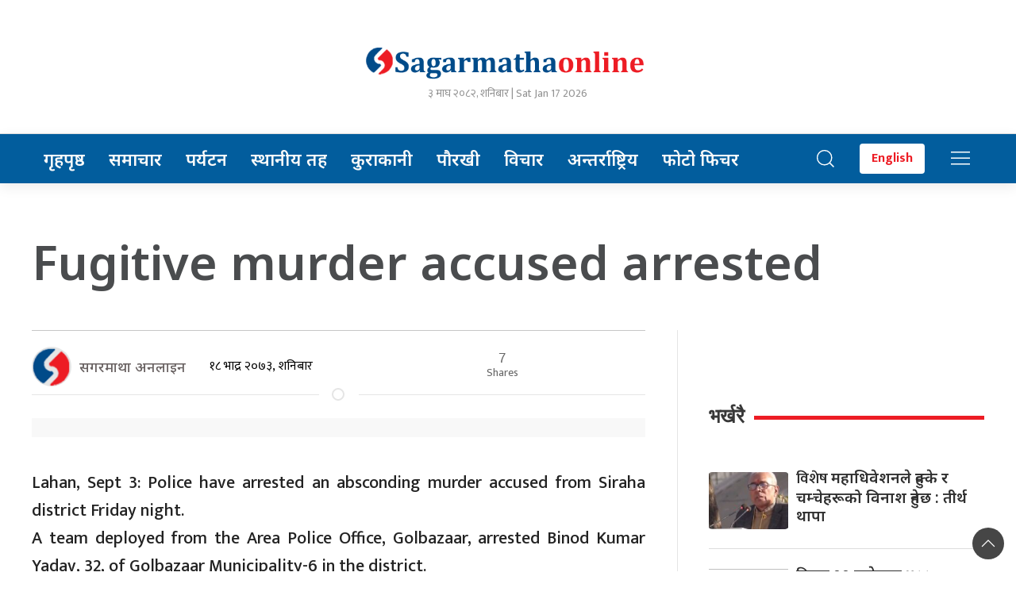

--- FILE ---
content_type: text/html; charset=UTF-8
request_url: http://www.sagarmathaonline.com/1319/2016/09/03/
body_size: 14891
content:
<!DOCTYPE html>
<html lang="en">

<head>
    <!-- Required meta tags -->
    <meta charset="utf-8">
   
    <meta name="viewport" content="width=device-width, initial-scale=1, shrink-to-fit=no">
    <meta name="description" content="Nepal's No 1 Trusted News Source" />
    <meta name="twitter:card" content="summary_large_image" />
    <title>
        Fugitive murder accused arrested &laquo;         Sagarmatha Online News Portal    </title>
    <script src="https://cdn.jsdelivr.net/npm/uikit@3.4.6/dist/js/uikit.min.js"></script>

    <meta name='robots' content='max-image-preview:large' />
<link rel='dns-prefetch' href='//cdnjs.cloudflare.com' />
<link rel='dns-prefetch' href='//kit.fontawesome.com' />
<link rel='dns-prefetch' href='//cdn.jsdelivr.net' />
<link rel='dns-prefetch' href='//ajax.googleapis.com' />
<link rel='dns-prefetch' href='//fonts.googleapis.com' />
<script type="text/javascript" id="wpp-js" src="http://www.sagarmathaonline.com/wp-content/plugins/wordpress-popular-posts/assets/js/wpp.min.js?ver=7.3.6" data-sampling="0" data-sampling-rate="100" data-api-url="https://www.sagarmathaonline.com/wp-json/wordpress-popular-posts" data-post-id="1319" data-token="3bcf8e4cbc" data-lang="0" data-debug="0"></script>
<link rel="alternate" type="application/rss+xml" title="Sagarmatha Online News Portal &raquo; Fugitive murder accused arrested Comments Feed" href="https://www.sagarmathaonline.com/1319/2016/09/03/feed/" />
<link rel="alternate" title="oEmbed (JSON)" type="application/json+oembed" href="https://www.sagarmathaonline.com/wp-json/oembed/1.0/embed?url=https%3A%2F%2Fwww.sagarmathaonline.com%2F1319%2F2016%2F09%2F03%2F" />
<link rel="alternate" title="oEmbed (XML)" type="text/xml+oembed" href="https://www.sagarmathaonline.com/wp-json/oembed/1.0/embed?url=https%3A%2F%2Fwww.sagarmathaonline.com%2F1319%2F2016%2F09%2F03%2F&#038;format=xml" />
<meta property="fb:admins" content="changingmission"/><meta property="fb:app_id" content="1774296949456204"><meta property="og:title" content="Fugitive murder accused arrested"/><meta property="og:type" content="article"/><meta property="og:description" content="Lahan, Sept 3: Police have arrested an absconding murder accused from Siraha district Friday night. A team deployed from the Area Police Office, Golbazaar, arrested Binod Kumar Yadav, 32, of Golbazaar Municipality-6 in the district. The District Court on March 2, 2015 had slapped 20 years of imprisonment to Yadav on the charge of murder [&hellip;]"/><meta property="og:url" content="https://www.sagarmathaonline.com/1319/2016/09/03/"/><meta property="og:site_name" content="Sagarmatha Online News Portal"/><meta property="og:image" content="http://www.sagarmathaonline.com/wp-content/themes/sagarmatha/img/logo.png"/><!-- www.sagarmathaonline.com is managing ads with Advanced Ads 2.0.14 – https://wpadvancedads.com/ --><script id="sagar-ready">
			window.advanced_ads_ready=function(e,a){a=a||"complete";var d=function(e){return"interactive"===a?"loading"!==e:"complete"===e};d(document.readyState)?e():document.addEventListener("readystatechange",(function(a){d(a.target.readyState)&&e()}),{once:"interactive"===a})},window.advanced_ads_ready_queue=window.advanced_ads_ready_queue||[];		</script>
		<style id='wp-img-auto-sizes-contain-inline-css' type='text/css'>
img:is([sizes=auto i],[sizes^="auto," i]){contain-intrinsic-size:3000px 1500px}
/*# sourceURL=wp-img-auto-sizes-contain-inline-css */
</style>
<style id='wp-emoji-styles-inline-css' type='text/css'>

	img.wp-smiley, img.emoji {
		display: inline !important;
		border: none !important;
		box-shadow: none !important;
		height: 1em !important;
		width: 1em !important;
		margin: 0 0.07em !important;
		vertical-align: -0.1em !important;
		background: none !important;
		padding: 0 !important;
	}
/*# sourceURL=wp-emoji-styles-inline-css */
</style>
<style id='wp-block-library-inline-css' type='text/css'>
:root{--wp-block-synced-color:#7a00df;--wp-block-synced-color--rgb:122,0,223;--wp-bound-block-color:var(--wp-block-synced-color);--wp-editor-canvas-background:#ddd;--wp-admin-theme-color:#007cba;--wp-admin-theme-color--rgb:0,124,186;--wp-admin-theme-color-darker-10:#006ba1;--wp-admin-theme-color-darker-10--rgb:0,107,160.5;--wp-admin-theme-color-darker-20:#005a87;--wp-admin-theme-color-darker-20--rgb:0,90,135;--wp-admin-border-width-focus:2px}@media (min-resolution:192dpi){:root{--wp-admin-border-width-focus:1.5px}}.wp-element-button{cursor:pointer}:root .has-very-light-gray-background-color{background-color:#eee}:root .has-very-dark-gray-background-color{background-color:#313131}:root .has-very-light-gray-color{color:#eee}:root .has-very-dark-gray-color{color:#313131}:root .has-vivid-green-cyan-to-vivid-cyan-blue-gradient-background{background:linear-gradient(135deg,#00d084,#0693e3)}:root .has-purple-crush-gradient-background{background:linear-gradient(135deg,#34e2e4,#4721fb 50%,#ab1dfe)}:root .has-hazy-dawn-gradient-background{background:linear-gradient(135deg,#faaca8,#dad0ec)}:root .has-subdued-olive-gradient-background{background:linear-gradient(135deg,#fafae1,#67a671)}:root .has-atomic-cream-gradient-background{background:linear-gradient(135deg,#fdd79a,#004a59)}:root .has-nightshade-gradient-background{background:linear-gradient(135deg,#330968,#31cdcf)}:root .has-midnight-gradient-background{background:linear-gradient(135deg,#020381,#2874fc)}:root{--wp--preset--font-size--normal:16px;--wp--preset--font-size--huge:42px}.has-regular-font-size{font-size:1em}.has-larger-font-size{font-size:2.625em}.has-normal-font-size{font-size:var(--wp--preset--font-size--normal)}.has-huge-font-size{font-size:var(--wp--preset--font-size--huge)}.has-text-align-center{text-align:center}.has-text-align-left{text-align:left}.has-text-align-right{text-align:right}.has-fit-text{white-space:nowrap!important}#end-resizable-editor-section{display:none}.aligncenter{clear:both}.items-justified-left{justify-content:flex-start}.items-justified-center{justify-content:center}.items-justified-right{justify-content:flex-end}.items-justified-space-between{justify-content:space-between}.screen-reader-text{border:0;clip-path:inset(50%);height:1px;margin:-1px;overflow:hidden;padding:0;position:absolute;width:1px;word-wrap:normal!important}.screen-reader-text:focus{background-color:#ddd;clip-path:none;color:#444;display:block;font-size:1em;height:auto;left:5px;line-height:normal;padding:15px 23px 14px;text-decoration:none;top:5px;width:auto;z-index:100000}html :where(.has-border-color){border-style:solid}html :where([style*=border-top-color]){border-top-style:solid}html :where([style*=border-right-color]){border-right-style:solid}html :where([style*=border-bottom-color]){border-bottom-style:solid}html :where([style*=border-left-color]){border-left-style:solid}html :where([style*=border-width]){border-style:solid}html :where([style*=border-top-width]){border-top-style:solid}html :where([style*=border-right-width]){border-right-style:solid}html :where([style*=border-bottom-width]){border-bottom-style:solid}html :where([style*=border-left-width]){border-left-style:solid}html :where(img[class*=wp-image-]){height:auto;max-width:100%}:where(figure){margin:0 0 1em}html :where(.is-position-sticky){--wp-admin--admin-bar--position-offset:var(--wp-admin--admin-bar--height,0px)}@media screen and (max-width:600px){html :where(.is-position-sticky){--wp-admin--admin-bar--position-offset:0px}}

/*# sourceURL=wp-block-library-inline-css */
</style><style id='global-styles-inline-css' type='text/css'>
:root{--wp--preset--aspect-ratio--square: 1;--wp--preset--aspect-ratio--4-3: 4/3;--wp--preset--aspect-ratio--3-4: 3/4;--wp--preset--aspect-ratio--3-2: 3/2;--wp--preset--aspect-ratio--2-3: 2/3;--wp--preset--aspect-ratio--16-9: 16/9;--wp--preset--aspect-ratio--9-16: 9/16;--wp--preset--color--black: #000000;--wp--preset--color--cyan-bluish-gray: #abb8c3;--wp--preset--color--white: #ffffff;--wp--preset--color--pale-pink: #f78da7;--wp--preset--color--vivid-red: #cf2e2e;--wp--preset--color--luminous-vivid-orange: #ff6900;--wp--preset--color--luminous-vivid-amber: #fcb900;--wp--preset--color--light-green-cyan: #7bdcb5;--wp--preset--color--vivid-green-cyan: #00d084;--wp--preset--color--pale-cyan-blue: #8ed1fc;--wp--preset--color--vivid-cyan-blue: #0693e3;--wp--preset--color--vivid-purple: #9b51e0;--wp--preset--gradient--vivid-cyan-blue-to-vivid-purple: linear-gradient(135deg,rgb(6,147,227) 0%,rgb(155,81,224) 100%);--wp--preset--gradient--light-green-cyan-to-vivid-green-cyan: linear-gradient(135deg,rgb(122,220,180) 0%,rgb(0,208,130) 100%);--wp--preset--gradient--luminous-vivid-amber-to-luminous-vivid-orange: linear-gradient(135deg,rgb(252,185,0) 0%,rgb(255,105,0) 100%);--wp--preset--gradient--luminous-vivid-orange-to-vivid-red: linear-gradient(135deg,rgb(255,105,0) 0%,rgb(207,46,46) 100%);--wp--preset--gradient--very-light-gray-to-cyan-bluish-gray: linear-gradient(135deg,rgb(238,238,238) 0%,rgb(169,184,195) 100%);--wp--preset--gradient--cool-to-warm-spectrum: linear-gradient(135deg,rgb(74,234,220) 0%,rgb(151,120,209) 20%,rgb(207,42,186) 40%,rgb(238,44,130) 60%,rgb(251,105,98) 80%,rgb(254,248,76) 100%);--wp--preset--gradient--blush-light-purple: linear-gradient(135deg,rgb(255,206,236) 0%,rgb(152,150,240) 100%);--wp--preset--gradient--blush-bordeaux: linear-gradient(135deg,rgb(254,205,165) 0%,rgb(254,45,45) 50%,rgb(107,0,62) 100%);--wp--preset--gradient--luminous-dusk: linear-gradient(135deg,rgb(255,203,112) 0%,rgb(199,81,192) 50%,rgb(65,88,208) 100%);--wp--preset--gradient--pale-ocean: linear-gradient(135deg,rgb(255,245,203) 0%,rgb(182,227,212) 50%,rgb(51,167,181) 100%);--wp--preset--gradient--electric-grass: linear-gradient(135deg,rgb(202,248,128) 0%,rgb(113,206,126) 100%);--wp--preset--gradient--midnight: linear-gradient(135deg,rgb(2,3,129) 0%,rgb(40,116,252) 100%);--wp--preset--font-size--small: 13px;--wp--preset--font-size--medium: 20px;--wp--preset--font-size--large: 36px;--wp--preset--font-size--x-large: 42px;--wp--preset--spacing--20: 0.44rem;--wp--preset--spacing--30: 0.67rem;--wp--preset--spacing--40: 1rem;--wp--preset--spacing--50: 1.5rem;--wp--preset--spacing--60: 2.25rem;--wp--preset--spacing--70: 3.38rem;--wp--preset--spacing--80: 5.06rem;--wp--preset--shadow--natural: 6px 6px 9px rgba(0, 0, 0, 0.2);--wp--preset--shadow--deep: 12px 12px 50px rgba(0, 0, 0, 0.4);--wp--preset--shadow--sharp: 6px 6px 0px rgba(0, 0, 0, 0.2);--wp--preset--shadow--outlined: 6px 6px 0px -3px rgb(255, 255, 255), 6px 6px rgb(0, 0, 0);--wp--preset--shadow--crisp: 6px 6px 0px rgb(0, 0, 0);}:where(.is-layout-flex){gap: 0.5em;}:where(.is-layout-grid){gap: 0.5em;}body .is-layout-flex{display: flex;}.is-layout-flex{flex-wrap: wrap;align-items: center;}.is-layout-flex > :is(*, div){margin: 0;}body .is-layout-grid{display: grid;}.is-layout-grid > :is(*, div){margin: 0;}:where(.wp-block-columns.is-layout-flex){gap: 2em;}:where(.wp-block-columns.is-layout-grid){gap: 2em;}:where(.wp-block-post-template.is-layout-flex){gap: 1.25em;}:where(.wp-block-post-template.is-layout-grid){gap: 1.25em;}.has-black-color{color: var(--wp--preset--color--black) !important;}.has-cyan-bluish-gray-color{color: var(--wp--preset--color--cyan-bluish-gray) !important;}.has-white-color{color: var(--wp--preset--color--white) !important;}.has-pale-pink-color{color: var(--wp--preset--color--pale-pink) !important;}.has-vivid-red-color{color: var(--wp--preset--color--vivid-red) !important;}.has-luminous-vivid-orange-color{color: var(--wp--preset--color--luminous-vivid-orange) !important;}.has-luminous-vivid-amber-color{color: var(--wp--preset--color--luminous-vivid-amber) !important;}.has-light-green-cyan-color{color: var(--wp--preset--color--light-green-cyan) !important;}.has-vivid-green-cyan-color{color: var(--wp--preset--color--vivid-green-cyan) !important;}.has-pale-cyan-blue-color{color: var(--wp--preset--color--pale-cyan-blue) !important;}.has-vivid-cyan-blue-color{color: var(--wp--preset--color--vivid-cyan-blue) !important;}.has-vivid-purple-color{color: var(--wp--preset--color--vivid-purple) !important;}.has-black-background-color{background-color: var(--wp--preset--color--black) !important;}.has-cyan-bluish-gray-background-color{background-color: var(--wp--preset--color--cyan-bluish-gray) !important;}.has-white-background-color{background-color: var(--wp--preset--color--white) !important;}.has-pale-pink-background-color{background-color: var(--wp--preset--color--pale-pink) !important;}.has-vivid-red-background-color{background-color: var(--wp--preset--color--vivid-red) !important;}.has-luminous-vivid-orange-background-color{background-color: var(--wp--preset--color--luminous-vivid-orange) !important;}.has-luminous-vivid-amber-background-color{background-color: var(--wp--preset--color--luminous-vivid-amber) !important;}.has-light-green-cyan-background-color{background-color: var(--wp--preset--color--light-green-cyan) !important;}.has-vivid-green-cyan-background-color{background-color: var(--wp--preset--color--vivid-green-cyan) !important;}.has-pale-cyan-blue-background-color{background-color: var(--wp--preset--color--pale-cyan-blue) !important;}.has-vivid-cyan-blue-background-color{background-color: var(--wp--preset--color--vivid-cyan-blue) !important;}.has-vivid-purple-background-color{background-color: var(--wp--preset--color--vivid-purple) !important;}.has-black-border-color{border-color: var(--wp--preset--color--black) !important;}.has-cyan-bluish-gray-border-color{border-color: var(--wp--preset--color--cyan-bluish-gray) !important;}.has-white-border-color{border-color: var(--wp--preset--color--white) !important;}.has-pale-pink-border-color{border-color: var(--wp--preset--color--pale-pink) !important;}.has-vivid-red-border-color{border-color: var(--wp--preset--color--vivid-red) !important;}.has-luminous-vivid-orange-border-color{border-color: var(--wp--preset--color--luminous-vivid-orange) !important;}.has-luminous-vivid-amber-border-color{border-color: var(--wp--preset--color--luminous-vivid-amber) !important;}.has-light-green-cyan-border-color{border-color: var(--wp--preset--color--light-green-cyan) !important;}.has-vivid-green-cyan-border-color{border-color: var(--wp--preset--color--vivid-green-cyan) !important;}.has-pale-cyan-blue-border-color{border-color: var(--wp--preset--color--pale-cyan-blue) !important;}.has-vivid-cyan-blue-border-color{border-color: var(--wp--preset--color--vivid-cyan-blue) !important;}.has-vivid-purple-border-color{border-color: var(--wp--preset--color--vivid-purple) !important;}.has-vivid-cyan-blue-to-vivid-purple-gradient-background{background: var(--wp--preset--gradient--vivid-cyan-blue-to-vivid-purple) !important;}.has-light-green-cyan-to-vivid-green-cyan-gradient-background{background: var(--wp--preset--gradient--light-green-cyan-to-vivid-green-cyan) !important;}.has-luminous-vivid-amber-to-luminous-vivid-orange-gradient-background{background: var(--wp--preset--gradient--luminous-vivid-amber-to-luminous-vivid-orange) !important;}.has-luminous-vivid-orange-to-vivid-red-gradient-background{background: var(--wp--preset--gradient--luminous-vivid-orange-to-vivid-red) !important;}.has-very-light-gray-to-cyan-bluish-gray-gradient-background{background: var(--wp--preset--gradient--very-light-gray-to-cyan-bluish-gray) !important;}.has-cool-to-warm-spectrum-gradient-background{background: var(--wp--preset--gradient--cool-to-warm-spectrum) !important;}.has-blush-light-purple-gradient-background{background: var(--wp--preset--gradient--blush-light-purple) !important;}.has-blush-bordeaux-gradient-background{background: var(--wp--preset--gradient--blush-bordeaux) !important;}.has-luminous-dusk-gradient-background{background: var(--wp--preset--gradient--luminous-dusk) !important;}.has-pale-ocean-gradient-background{background: var(--wp--preset--gradient--pale-ocean) !important;}.has-electric-grass-gradient-background{background: var(--wp--preset--gradient--electric-grass) !important;}.has-midnight-gradient-background{background: var(--wp--preset--gradient--midnight) !important;}.has-small-font-size{font-size: var(--wp--preset--font-size--small) !important;}.has-medium-font-size{font-size: var(--wp--preset--font-size--medium) !important;}.has-large-font-size{font-size: var(--wp--preset--font-size--large) !important;}.has-x-large-font-size{font-size: var(--wp--preset--font-size--x-large) !important;}
/*# sourceURL=global-styles-inline-css */
</style>

<style id='classic-theme-styles-inline-css' type='text/css'>
/*! This file is auto-generated */
.wp-block-button__link{color:#fff;background-color:#32373c;border-radius:9999px;box-shadow:none;text-decoration:none;padding:calc(.667em + 2px) calc(1.333em + 2px);font-size:1.125em}.wp-block-file__button{background:#32373c;color:#fff;text-decoration:none}
/*# sourceURL=/wp-includes/css/classic-themes.min.css */
</style>
<link rel='stylesheet' id='wordpress-popular-posts-css-css' href='http://www.sagarmathaonline.com/wp-content/plugins/wordpress-popular-posts/assets/css/wpp.css?ver=7.3.6' type='text/css' media='all' />
<link rel='stylesheet' id='uikit-style-css' href='https://cdn.jsdelivr.net/npm/uikit@3.4.6/dist/css/uikit.min.css?ver=6.9' type='text/css' media='all' />
<link rel='stylesheet' id='base-style-css' href='http://www.sagarmathaonline.com/wp-content/themes/sagarmatha/css/base.css?ver=6.9' type='text/css' media='all' />
<link rel='stylesheet' id='google-Mukta-css' href='https://fonts.googleapis.com/css?family=Mukta%3A400%2C500%2C600%2C700&#038;subset=devanagari&#038;ver=6.9' type='text/css' media='all' />
<link rel='stylesheet' id='google-Poppins-css' href='https://fonts.googleapis.com/css2?family=Noto+Sans%3Awght%40400%3B500%3B600%3B700&#038;display=swap&#038;ver=6.9' type='text/css' media='all' />
<link rel='stylesheet' id='google-Khand-css' href='https://fonts.googleapis.com/css2?family=Khand%3Awght%40400%3B500%3B600%3B700&#038;display=swap&#038;ver=6.9' type='text/css' media='all' />
<link rel='stylesheet' id='kiratsamachar-style-css' href='http://www.sagarmathaonline.com/wp-content/themes/sagarmatha/style.css?ver=1.1' type='text/css' media='all' />
<script type="text/javascript" src="https://kit.fontawesome.com/7d59914bdd.js?ver=6.9" id="font-awesome-js"></script>
<link rel="https://api.w.org/" href="https://www.sagarmathaonline.com/wp-json/" /><link rel="alternate" title="JSON" type="application/json" href="https://www.sagarmathaonline.com/wp-json/wp/v2/posts/1319" /><link rel="EditURI" type="application/rsd+xml" title="RSD" href="https://www.sagarmathaonline.com/xmlrpc.php?rsd" />
<meta name="generator" content="WordPress 6.9" />
<link rel="canonical" href="https://www.sagarmathaonline.com/1319/2016/09/03/" />
<link rel='shortlink' href='https://www.sagarmathaonline.com/?p=1319' />
            <style id="wpp-loading-animation-styles">@-webkit-keyframes bgslide{from{background-position-x:0}to{background-position-x:-200%}}@keyframes bgslide{from{background-position-x:0}to{background-position-x:-200%}}.wpp-widget-block-placeholder,.wpp-shortcode-placeholder{margin:0 auto;width:60px;height:3px;background:#dd3737;background:linear-gradient(90deg,#dd3737 0%,#571313 10%,#dd3737 100%);background-size:200% auto;border-radius:3px;-webkit-animation:bgslide 1s infinite linear;animation:bgslide 1s infinite linear}</style>
            <link rel="icon" href="https://www.sagarmathaonline.com/wp-content/uploads/2025/04/cropped-Sagarmatha-logo-copy-1-32x32.png" sizes="32x32" />
<link rel="icon" href="https://www.sagarmathaonline.com/wp-content/uploads/2025/04/cropped-Sagarmatha-logo-copy-1-192x192.png" sizes="192x192" />
<link rel="apple-touch-icon" href="https://www.sagarmathaonline.com/wp-content/uploads/2025/04/cropped-Sagarmatha-logo-copy-1-180x180.png" />
<meta name="msapplication-TileImage" content="https://www.sagarmathaonline.com/wp-content/uploads/2025/04/cropped-Sagarmatha-logo-copy-1-270x270.png" />
    <!-- Global site tag (gtag.js) - Google Analytics -->
    <script async src="https://www.googletagmanager.com/gtag/js?id=UA-179117963-1"></script>
    <script>
        window.dataLayer = window.dataLayer || [];

        function gtag() {
            dataLayer.push(arguments);
        }
        gtag('js', new Date());

        gtag('config', 'UA-179117963-1');
    </script>

    <!-- Start Alexa Certify Javascript -->
    <script type="text/javascript">
        _atrk_opts = {
            atrk_acct: "2hSCn1QolK10cv",
            domain: "ekagaj.com",
            dynamic: true
        };
        (function () {
            var as = document.createElement('script');
            as.type = 'text/javascript';
            as.async = true;
            as.src = "https://certify-js.alexametrics.com/atrk.js";
            var s = document.getElementsByTagName('script')[0];
            s.parentNode.insertBefore(as, s);
        })();
    </script>
    <noscript><img src="https://certify.alexametrics.com/atrk.gif?account=2hSCn1QolK10cv" style="display:none"
            height="1" width="1" alt="" /></noscript>
    <!-- End Alexa Certify Javascript -->

</head>

<body>
    <div id="fb-root"></div>
    <script>
        (function (d, s, id) {
            var js,
                fjs = d.getElementsByTagName(s)[0];
            if (d.getElementById(id))
                return;
            js = d.createElement(s);
            js.id = id;
            js.src = "//connect.facebook.net/en_US/sdk.js#xfbml=1&version=v2.10&appId=40151482661930" +
                "1";
            fjs
                .parentNode
                .insertBefore(js, fjs);
        }(document, 'script', 'facebook-jssdk'));
    </script>
	<div class="uk-card">
    <div class="uk-container">
        <div class="uk-padding onlilne-heading">
            <div uk-grid="uk-grid" class="uk-center uk-grid-small uk-flex-middle">
                <div class="uk-width-1-3@m">
                </div>
                <div class="uk-width-1-3@m">
                   <div class="header-logo">
						 
                         <a href="/" class="brand-icon"><img src="https://www.sagarmathaonline.com/wp-content/uploads/2025/04/Sagarmatha-logo-copy-6-1.png"  alt="Logo"></a>
                    </div>
                    <div class="uk-inline  uk-flex uk-flex-middle uk-flex-start uk-margin-remove uk-flex-center">
                        <div class="date-section ek-time-date">
                            &#2409; माघ &#2408;&#2406;&#2414;&#2408;, शनिबार |
                            Sat Jan 17 2026                        </div>
                    </div>
                </div>
				  <div class="uk-width-1-3@m">
                </div>
                <!-- <div class="uk-width-expand@m uk-visible@s uk-flex-right uk-flex">
                                     </div> -->
            </div>
        </div>
    </div>

    <div class="lokpath-nav" uk-sticky style="z-index: 990;">
        <div class="uk-container">
			   <div class="np-border">
            <nav class="uk-navbar uk-position-relative nav-edit" uk-navbar>
    <div class="uk-navbar-left  uk-hidden@s">
        <ul class="uk-navbar-nav menu-icon">
             <li class="ek-brand">
                <a href="/"> <span uk-icon="icon:home;ratio: 1.3"></span></a>
            </li>
            
        </ul>
    </div>
    <div class="uk-navbar-left uk-visible@m">
        <ul class="uk-navbar-nav navigation-bar">
            <li>
				<a href="/"> गृहपृष्ठ</a>
            </li>
			 <li>
                <a href="/?cat=6">समाचार</a>
            </li>
			 <li>
                <a href="/?cat=19">पर्यटन</a>
            </li>
			  <li>
                <a href="/?cat=36">स्थानीय तह</a>
            </li>
			    <li>
                <a href="/?cat=9">कुराकानी</a>
            </li>
            <li>
                <a href="/?cat=22">पौरखी</a>
            </li>
            <li>
                <a href="/?cat=32">विचार</a>
            </li>
            <li>
                <a href="/?cat=23"> अन्तर्राष्ट्रिय</a>
            </li>
            <li>
                <a href="/?cat=31"> फोटो फिचर </a>
            </li>
          
        </ul>
    </div>

    <div class="uk-navbar-right social-media-link">
        <ul class="uk-navbar-nav uk-flex-right@m">
			<li>
             
            </li>
			<li>
                <a class="uk-navbar-toggle" href="#modal-search" uk-toggle> <span class=" search-item" uk-icon="icon: search;ratio: 1.3"></span></a>  
            </li>
			
			<li>
    <a href="https://www.sagarmathaonline.com/eng/" class="sarokar-toggle" target="_blank">
        <span class="en-item">English</span>
    </a>
</li>
			
			
           
            <li uk-toggle="target: #offcanvas-nav">
                <a href="!" style="color: #fff !important;"><span uk-icon="icon: menu;ratio: 1.5"></span></a>
            </li>
        </ul>
    </div>
</nav>
<div id="modal-search" class="uk-flex-top  search-model-item" uk-modal>
    <div class="uk-modal-dialog uk-modal-body search-model uk-margin-auto-vertical ek-search">
        <div class="uk-flex uk-flex-center uk-flex-between@m uk-margin-small-bottom">
            <h2 class="uk-modal-title search-title"> Sagarmatha Online <span class="ek-search-title">सर्च गर्नुहोस्</span></h2>
            <button class="uk-modal-close-default close-icon ah-close" type="button" uk-close></button>
        </div>
        <form action="/" class="uk-search uk-search-navbar uk-width-1-1" method="get">
            <div class="uk-child-width-1-2@m uk-text-center uk-grid-small" uk-grid>
                <div class="uk-child-width-1-2@m uk-text-center uk-grid-small" uk-grid>
                    <div>
                        <input class="uk-input" name="form" type="date" data-uk-datepicker placeholder="from"
                            value="">
                    </div>
                    <div>
                        <input class="uk-input" name="to" type="date" data-uk-datepicker placeholder="to"
                            value="">
                    </div>
                </div>
                <div class="uk-position-relative">
                    <input class="uk-search-input search-box" name="s" id="s" type="search" placeholder="Search"
                        value="">
                    <button type="submit" class="uk-search-icon-flip icon-search" uk-search-icon></button>
                </div>
            </div>
        </form>
    </div>
</div>
        </div>
			 </div>
    </div>
		
		
</div>
    <div id="offcanvas-nav" class="uk-offcanvas" uk-offcanvas="overlay: true;flip: true;">
    <div class="uk-offcanvas-bar">
        <div class="uk-section uk-padding-remove-top  uk-padding-remove-bottom">
            <div class="uk-container uk-padding-remove">
                <div class="uk-grid-match uk-child-width-1-1@m" uk-grid>
                    <div>
                        <a href="/"><img src="https://www.sagarmathaonline.com/wp-content/uploads/2025/04/Sagarmatha-logo-copy-6-1.png" alt="Logo"></a>

                        <ul class="uk-list side-nav uk-nav-default uk-nav-parent-icon" uk-nav>
                            <li><a href="/?cat=6"><span class="uk-margin-small-right"
                                        uk-icon="file-edit"></span>समाचार</a></li>
							<li><a href="/?cat=19"><span class="uk-margin-small-right"
                                        uk-icon="file-edit"></span>पर्यटन</a></li>
                            <li>
                                <a href="/?cat=32"><span class="uk-margin-small-right"
                                        uk-icon="users"></span>स्थानीय तह</a>
                            </li>
                            <li>
                                <a href="/?cat=9"><span class="uk-margin-small-right"
                                        uk-icon="file-edit"></span>कुराकानी</a>
                            </li>
                            <li>
                                <a href="/?cat=22"><span class="uk-margin-small-right"
                                        uk-icon="file-edit"></span>पौरखी </a>
                            </li>
                            <li><a href="/?cat=32"><span class="uk-margin-small-right"
                                        uk-icon="microphone"></span>विचार </a></li>
                            <li>
                                <a href="/?cat=32"><span class="uk-margin-small-right" uk-icon="happy"></span>अन्तर्राष्ट्रिय</a>
                            </li>
                            <li>
                                <a href="/?cat=31"><span class="uk-margin-small-right"
                                        uk-icon="dribbble"></span>फोटो फिचर</a>
                            </li>
                          
                          
                        </ul>
                    </div>

                </div>
                <a href="https://twitter.com/" class="uk-icon-button uk-margin-small-right" uk-icon="twitter"></a>
                <a href="https://www.facebook.com/" class="uk-icon-button  uk-margin-small-right"
                    uk-icon="facebook"></a>
                <a href="https://www.instagram.com//" class="uk-icon-button  uk-margin-small-right"
                    uk-icon="instagram"></a>
                <a href="https://www.youtube.com//" class="uk-icon-button"
                    uk-icon="youtube"></a>
            </div>
        </div>
    </div>
</div>

    <div class="uk-container uk-margin-top"></div>
   <div class="uk-container">

<div class="uk-grid uk-grid-medium single" uk-grid="">
        <div class="uk-width-1-1@m">
        <!-- <p class="single-cat-name uk-margin-remove"><span class="ek-cat-name">English</span></p>

<hr class="uk-divider-small"> -->

<div class="sinle-sticky">
    <div class="uk-card" uk-sticky>
                <h1 class="single-title">Fugitive murder accused arrested</h1>
            </div>
</div>    </div>
    <div class="uk-grid uk-grid-divider" uk-grid="uk-grid">
        <div class="uk-width-2-3@m">
                        <hr class="uk-margin-remove-top">
            <article class="uk-comment">
                <header class="uk-flex-middle uk-grid-small" uk-grid="uk-grid">
                    <div class="uk-width-3-5@m">
                        <div class="uk-flex uk-flex-middle">
                            <div class="author-imgs">
                                                                                                <img src="http://www.sagarmathaonline.com/wp-content/themes/sagarmatha/img/icon.png" alt="">
                                                            </div>
                            <div class="single-author ">
                                <h4 class="uk-comment-title uk-margin-remove"> <a class="uk-link-reset"
                                        href="/?author=1">सगरमाथा अनलाइन</a>
                                </h4>
                            </div>
                            <div class="post-time uk-visible@s">
                                <i class="far fa-clock"></i>
                                <p class="single-date">&#2407;&#2414; भाद्र &#2408;&#2406;&#2413;&#2409;, शनिबार &nbsp;</p>



                            </div>



                        </div>



                    </div>


                    <div class="uk-width-2-5@m uk-flex uk-flex-middle uk-flex-center">



                        <!-- ShareThis BEGIN -->

                        <div class="total-shares">
                            <div id="data" class="total-number">						
								7							   
        
        <script type='text/javascript'
            src='https://platform-api.sharethis.com/js/sharethis.js#property=5cbe9b732fdd8b001987b184&product=sop'
            async='async'></script>
                <!-- ShareThis BEGIN -->

<!-- ShareThis END -->	
						         </div><span>Shares</span>
                        </div>
                        <div class="uk-align-right sharethis-inline-share-buttons" style="z-index: 1;"></div>
                       
                    </div>
					
					
					
					
					
					



                </header>



            </article>



            <hr class="uk-divider-icon uk-margin-remove-top">



            <article class="uk-card">



                <div class="banner-top uk-text-center uk-background-muted uk-margin-small-bottom">



                    <img src="" alt="">



                    <p class="feature-img-cap"></p>



                </div>



                
                   <div uk-grid="uk-grid" class="uk-margin-small-top  uk-grid-small">




                    <div class="uk-width-5-5@m">



                        <div class="post-entry">



                            <p style="text-align: justify;">
<p style="text-align: justify;">Lahan, Sept 3: Police have arrested an absconding murder accused from Siraha district Friday night.<br />
A team deployed from the Area Police Office, Golbazaar, arrested Binod Kumar Yadav, 32, of Golbazaar Municipality-6 in the district.</p>  
<p style="text-align: justify;">The District Court on March 2, 2015 had slapped 20 years of imprisonment to Yadav on the charge of murder and had been absconding for the past one-and-half-years.</p> <div class='don uk-text-center'></div> 
<p style="text-align: justify;">Police Inspector at the Area Police Office, Golbazaar, Rajendra Kumar Upadhyay, said that the team arrested Yadav while acting on a tip-off. RSS</p><div class='online-inner-ads uk-text-center'></div>  



                        </div>

                    </div>
                </div>



                <p class="single-date uk-margin-bottom uk-text-center">प्रकाशित मिति :



                    &#2407;&#2414; भाद्र &#2408;&#2406;&#2413;&#2409;, शनिबार &nbsp;२ :



                    १६&nbsp;बजे


                    <div class="uk-text-center">



                        


                    </div>



            </article>



            <div class="comment uk-card uk-card-default uk-card-body">

    <div class="fb-comments" data-href="https://www.sagarmathaonline.com/1319/2016/09/03/" data-width="100%" data-numposts="10" data-colorscheme="light"></div>
</div>            
        </div>



        <div class="uk-width-1-3@m">
            <div class="single-sidebar uk-text-center">




</div>




    <aside class="uk-margin-medium-top">

    <div class="fb-page" data-href="https://www.facebook.com/Sagaramathaonline" data-width="500" data-small-header="false"

        data-adapt-container-width="true" data-hide-cover="false" data-show-facepile="true">

        <blockquote cite="https://www.facebook.com/Sagaramathaonline" class="fb-xfbml-parse-ignore"><a

                href="https://www.facebook.com/Sagaramathaonline">Sagarmatha Online</a></blockquote>

    </div>

</aside>
<br>
 <div class="cat-title uk-flex uk-flex-between uk-flex-middle">

	<h2 class="uk-heading-line uk-width-expand"><span><a href="/">भर्खरै</a></span></h2>

</div>


    <div class="list-item margin-s">

            <div class="uk-card uk-card-small uk-grid-collapse" uk-grid="uk-grid">

                <div class="uk-width-auto uk-card-media-left uk-cover-container">

                    <a href="https://www.sagarmathaonline.com/71585/2026/01/11/"><img src="https://www.sagarmathaonline.com/wp-content/uploads/2026/01/TirthaThapa-7--150x150.jpg" class="artha-item-list" uk-cover="uk-cover"></a>

                    <canvas width="100" height="100"></canvas>

                </div>

                <div class="uk-width-expand">

                    <div class="margin-s-l uk-margin-small-left">

                        <h4 class=" uk-margin-small-top">

                            <a href="https://www.sagarmathaonline.com/71585/2026/01/11/" class="ah">विशेष महाधिवेशनले हुक्के र चम्चेहरूको विनाश हुनेछ : तीर्थ थापा</a>

                        </h4>

                    </div>

                </div>

            </div>

        </div>

        
    <div class="list-item margin-s">

            <div class="uk-card uk-card-small uk-grid-collapse" uk-grid="uk-grid">

                <div class="uk-width-auto uk-card-media-left uk-cover-container">

                    <a href="https://www.sagarmathaonline.com/71580/2026/01/11/"><img src="https://www.sagarmathaonline.com/wp-content/uploads/2026/01/congress-7--150x150.png" class="artha-item-list" uk-cover="uk-cover"></a>

                    <canvas width="100" height="100"></canvas>

                </div>

                <div class="uk-width-expand">

                    <div class="margin-s-l uk-margin-small-left">

                        <h4 class=" uk-margin-small-top">

                            <a href="https://www.sagarmathaonline.com/71580/2026/01/11/" class="ah">बिहान ११ बजेसम्म ४८८ महाधिवेशन प्रतिनिधिकोनाम दर्ता</a>

                        </h4>

                    </div>

                </div>

            </div>

        </div>

        
    <div class="list-item margin-s">

            <div class="uk-card uk-card-small uk-grid-collapse" uk-grid="uk-grid">

                <div class="uk-width-auto uk-card-media-left uk-cover-container">

                    <a href="https://www.sagarmathaonline.com/71577/2026/01/11/"><img src="https://www.sagarmathaonline.com/wp-content/uploads/2026/01/d09254fe-7760-44e7-a027-b4672dcd0af5-150x150.jpeg" class="artha-item-list" uk-cover="uk-cover"></a>

                    <canvas width="100" height="100"></canvas>

                </div>

                <div class="uk-width-expand">

                    <div class="margin-s-l uk-margin-small-left">

                        <h4 class=" uk-margin-small-top">

                            <a href="https://www.sagarmathaonline.com/71577/2026/01/11/" class="ah">इरानका प्रर्दशनकारीमाथि गोली प्रहार नगर्न :डोनाल्ड ट्रम्पको धम्की</a>

                        </h4>

                    </div>

                </div>

            </div>

        </div>

        
    <div class="list-item margin-s">

            <div class="uk-card uk-card-small uk-grid-collapse" uk-grid="uk-grid">

                <div class="uk-width-auto uk-card-media-left uk-cover-container">

                    <a href="https://www.sagarmathaonline.com/71573/2026/01/10/"><img src="https://www.sagarmathaonline.com/wp-content/uploads/2026/01/Kumar-ingam-7--150x150.jpg" class="artha-item-list" uk-cover="uk-cover"></a>

                    <canvas width="100" height="100"></canvas>

                </div>

                <div class="uk-width-expand">

                    <div class="margin-s-l uk-margin-small-left">

                        <h4 class=" uk-margin-small-top">

                            <a href="https://www.sagarmathaonline.com/71573/2026/01/10/" class="ah">एउटा समितिले सहकारी समस्या समाधान हुँदैन:  मन्त्री इङ्नाम</a>

                        </h4>

                    </div>

                </div>

            </div>

        </div>

        
    <div class="list-item margin-s">

            <div class="uk-card uk-card-small uk-grid-collapse" uk-grid="uk-grid">

                <div class="uk-width-auto uk-card-media-left uk-cover-container">

                    <a href="https://www.sagarmathaonline.com/71570/2026/01/08/"><img src="https://www.sagarmathaonline.com/wp-content/uploads/2026/01/eklo-2nd-week-7-150x150.jpg" class="artha-item-list" uk-cover="uk-cover"></a>

                    <canvas width="100" height="100"></canvas>

                </div>

                <div class="uk-width-expand">

                    <div class="margin-s-l uk-margin-small-left">

                        <h4 class=" uk-margin-small-top">

                            <a href="https://www.sagarmathaonline.com/71570/2026/01/08/" class="ah">चलचित्र एक्लो–१’ दोस्रो साता प्रदर्शन</a>

                        </h4>

                    </div>

                </div>

            </div>

        </div>

        
    <div class="list-item margin-s">

            <div class="uk-card uk-card-small uk-grid-collapse" uk-grid="uk-grid">

                <div class="uk-width-auto uk-card-media-left uk-cover-container">

                    <a href="https://www.sagarmathaonline.com/71567/2026/01/06/"><img src="https://www.sagarmathaonline.com/wp-content/uploads/2026/01/Koshi-Pradesh-rahat7-150x150.jpg" class="artha-item-list" uk-cover="uk-cover"></a>

                    <canvas width="100" height="100"></canvas>

                </div>

                <div class="uk-width-expand">

                    <div class="margin-s-l uk-margin-small-left">

                        <h4 class=" uk-margin-small-top">

                            <a href="https://www.sagarmathaonline.com/71567/2026/01/06/" class="ah">कोशीमा पुराना मन्त्री हटाएर नयाँलाई शपथको तयारी</a>

                        </h4>

                    </div>

                </div>

            </div>

        </div>

        
    <div class="list-item margin-s">

            <div class="uk-card uk-card-small uk-grid-collapse" uk-grid="uk-grid">

                <div class="uk-width-auto uk-card-media-left uk-cover-container">

                    <a href="https://www.sagarmathaonline.com/71561/2026/01/05/"><img src="https://www.sagarmathaonline.com/wp-content/uploads/2026/01/3c6dc051-ae01-4778-a159-9089417ff118-1-150x150.jpeg" class="artha-item-list" uk-cover="uk-cover"></a>

                    <canvas width="100" height="100"></canvas>

                </div>

                <div class="uk-width-expand">

                    <div class="margin-s-l uk-margin-small-left">

                        <h4 class=" uk-margin-small-top">

                            <a href="https://www.sagarmathaonline.com/71561/2026/01/05/" class="ah">भेनेजुएलाको तेल आयात जारी राख्नेछ : चिनियाँ विदेश मन्त्रालय</a>

                        </h4>

                    </div>

                </div>

            </div>

        </div>

         

   



<div class="single-sidebar uk-text-center">


</div>        </div>
    </div>
    <aside class="related uk-margin-top">

    <div class="uk-child-width-1-4@m uk-grid" uk-grid uk-height-match="target: > div > .uk-card;">
        <div>
        <div class="uk-card uk-card-small uk-card-default">
            <div class="uk-card-media-top">
                <a href="https://www.sagarmathaonline.com/52233/2020/12/12/">
                    <img src="https://www.sagarmathaonline.com/wp-content/uploads/2020/12/Mount-Everest-khumbu-blogspot-300x203.jpg" alt="" style="height: 208px; object-fit: cover; width: 100%;">
            </a>
            </div>
            <div class="uk-padding-small">
                <h4 class="uk-h4 uk-margin-remove-bottom "><a href="https://www.sagarmathaonline.com/52233/2020/12/12/" class="ah">The height of Everest has increased, the new height is 8848.86 meters.</a></h4>
            </div>
        </div>
    </div>
        <div>
        <div class="uk-card uk-card-small uk-card-default">
            <div class="uk-card-media-top">
                <a href="https://www.sagarmathaonline.com/52229/2020/12/12/">
                    <img src="https://www.sagarmathaonline.com/wp-content/uploads/2020/12/Everest-nepal-300x172.jpg" alt="" style="height: 208px; object-fit: cover; width: 100%;">
            </a>
            </div>
            <div class="uk-padding-small">
                <h4 class="uk-h4 uk-margin-remove-bottom "><a href="https://www.sagarmathaonline.com/52229/2020/12/12/" class="ah">It was possible to measure Everest with Nepali hands.</a></h4>
            </div>
        </div>
    </div>
        <div>
        <div class="uk-card uk-card-small uk-card-default">
            <div class="uk-card-media-top">
                <a href="https://www.sagarmathaonline.com/47979/2019/06/17/">
                    <img src="https://www.sagarmathaonline.com/wp-content/uploads/2019/06/Nan-xi-Photo-1-300x200.jpg" alt="" style="height: 208px; object-fit: cover; width: 100%;">
            </a>
            </div>
            <div class="uk-padding-small">
                <h4 class="uk-h4 uk-margin-remove-bottom "><a href="https://www.sagarmathaonline.com/47979/2019/06/17/" class="ah">Myanmar doctor&#8217;s licence revoked due to bikini Facebook posts</a></h4>
            </div>
        </div>
    </div>
        <div>
        <div class="uk-card uk-card-small uk-card-default">
            <div class="uk-card-media-top">
                <a href="https://www.sagarmathaonline.com/47831/2019/06/15/">
                    <img src="https://www.sagarmathaonline.com/wp-content/uploads/2019/06/Donald-Trump-Cover-300x198.jpg" alt="" style="height: 208px; object-fit: cover; width: 100%;">
            </a>
            </div>
            <div class="uk-padding-small">
                <h4 class="uk-h4 uk-margin-remove-bottom "><a href="https://www.sagarmathaonline.com/47831/2019/06/15/" class="ah">Trump met &#8216;Prince of Whales&#8217; in UK; any guesses who that is ?</a></h4>
            </div>
        </div>
    </div>
        <div>
        <div class="uk-card uk-card-small uk-card-default">
            <div class="uk-card-media-top">
                <a href="https://www.sagarmathaonline.com/46425/2019/05/27/">
                    <img src="https://www.sagarmathaonline.com/wp-content/uploads/2019/05/Macau-300x168.jpg" alt="" style="height: 208px; object-fit: cover; width: 100%;">
            </a>
            </div>
            <div class="uk-padding-small">
                <h4 class="uk-h4 uk-margin-remove-bottom "><a href="https://www.sagarmathaonline.com/46425/2019/05/27/" class="ah">Nadhirah’s ascent to Mount Everest-dedication and passion</a></h4>
            </div>
        </div>
    </div>
        <div>
        <div class="uk-card uk-card-small uk-card-default">
            <div class="uk-card-media-top">
                <a href="https://www.sagarmathaonline.com/46040/2019/05/19/">
                    <img src="https://www.sagarmathaonline.com/wp-content/uploads/2019/05/Okhaldhunga-300x138.jpg" alt="" style="height: 208px; object-fit: cover; width: 100%;">
            </a>
            </div>
            <div class="uk-padding-small">
                <h4 class="uk-h4 uk-margin-remove-bottom "><a href="https://www.sagarmathaonline.com/46040/2019/05/19/" class="ah">DPM Pokharel says govt. preparing foundation for prosperity</a></h4>
            </div>
        </div>
    </div>
        <div>
        <div class="uk-card uk-card-small uk-card-default">
            <div class="uk-card-media-top">
                <a href="https://www.sagarmathaonline.com/45486/2019/05/02/">
                    <img src="https://www.sagarmathaonline.com/wp-content/uploads/2019/05/Everest-Way-Open.-300x224.jpg" alt="" style="height: 208px; object-fit: cover; width: 100%;">
            </a>
            </div>
            <div class="uk-padding-small">
                <h4 class="uk-h4 uk-margin-remove-bottom "><a href="https://www.sagarmathaonline.com/45486/2019/05/02/" class="ah">Climbing route to Everest South Col opens</a></h4>
            </div>
        </div>
    </div>
        <div>
        <div class="uk-card uk-card-small uk-card-default">
            <div class="uk-card-media-top">
                <a href="https://www.sagarmathaonline.com/44353/2019/03/17/">
                    <img src="https://www.sagarmathaonline.com/wp-content/uploads/2019/03/1552811563119_Manoj-Dahal_Biratnagar_RSS_-1-300x200.jpg" alt="" style="height: 208px; object-fit: cover; width: 100%;">
            </a>
            </div>
            <div class="uk-padding-small">
                <h4 class="uk-h4 uk-margin-remove-bottom "><a href="https://www.sagarmathaonline.com/44353/2019/03/17/" class="ah">Cabinet gets full shape in right time: PM Oli</a></h4>
            </div>
        </div>
    </div>
    </div>
</aside>


    <style>
        .total-shares {
            display: flex;
            margin-right: 20px;
            font-size: 14px;
            flex-direction: column;
            text-align: center;

        }
        .total-number {
            font-size: 17px;
            font-weight: 500;
            line-height: .9;
            font-family: "Helvetica Neue", Verdana, Helvetica, Arial, sans-serif;
        }
        .st-inline-share-buttons {
            margin: 0px;
        }
    </style></div>
<!-- .row -->

<a href="#" uk-totop="uk-totop" uk-scroll="uk-scroll"></a>
</div>

<div class="footer-nav">
    <div class="uk-container">
        <div class="uk-margin-top-top" uk-grid="uk-grid">
          
            <div class="uk-width-expand@s">
               
               
                <div class="uk-child-width-expand" uk-grid>
                    <div>
                        <div class="our-team">
                            
                          <section class="widget"><h2 class="widget-title">चोमोलोङ्गमा मिडिया प्रोडक्सन होमद्धारा सञ्चालित</h2>			<div class="textwidget"><p><strong>कम्पनी रजिस्ट्रार दर्ता नं. </strong>११६१७१/०७०-०७१</p>
<p><strong>प्रेस काउन्सिल नेपाल दर्ता नं.</strong> ६७/०७०-०७१</p>
<p><strong>सूचना तथा प्रसारण विभाग दर्ता नं.</strong> ८७/०७३-०७४</p>
<p><strong>प्रकाशक/सम्पादक :</strong> <a href="https://www.facebook.com/buddhabir.bahing" target="_blank" rel="noopener">बुद्धवीर बाहिङ राई</a></p>
<p><strong>ठेगाना :</strong> सोलुदुधकुण्ड नगरपालिका ५, सल्लेरी सोलुखुम्बु ।</p>
<p><strong>ई-मेल :</strong> sonews4@gmail.com</p>
<p><strong>सम्पर्क नं.</strong> +977-9842930197</p>
</div>
		</section>  
                            
                           
                        </div>
                    </div>
                    <div>
                    <div class="our-team">
                          <section class="widget_text widget"><div class="textwidget custom-html-widget">
    <aside class="uk-margin-medium-top">

    <div class="fb-page" data-href="https://www.facebook.com/Sagaramathaonline" data-width="500" data-small-header="false"

        data-adapt-container-width="true" data-hide-cover="false" data-show-facepile="true">

        <blockquote cite="https://www.facebook.com/Sagaramathaonline" class="fb-xfbml-parse-ignore"><a

                href="https://www.facebook.com/Sagaramathaonline">Sagarmatha Online</a></blockquote>

    </div>

</aside></div></section>                
                           
                    </div>
                    </div>
                </div>

            </div>
            <div class="uk-width-1-4@s">
                
                <div class="footer-details uk-margin-small-top" style="text-align: start;">
                <div class="our-team">
              <section class="widget"><h2 class="widget-title">सोसल मिडिया</h2>			<div class="textwidget"><p><strong>फेसबुक :</strong> <a href="https://www.facebook.com/Sagaramathaonline" target="_blank" rel="noopener">Sagaramathaonline</a></p>
<p><strong>ईन्टाग्राम :</strong> <a href="https://www.instagram.com/sagarmathaonline/" target="_blank" rel="noopener">SagarmathaOnline</a></p>
<p><strong>टि्वीटर :</strong> <a href="https://twitter.com/tv_sagarmatha" target="_blank" rel="noopener">SagarmathaOnline</a></p>
<p><strong>युट्युब :</strong> <a href="https://www.youtube.com/channel/UCSZjvRwt7u-pI5c5CtPv_2A" target="_blank" rel="noopener">Sagarmatha OTV</a></p>
<p><strong>टिकटक :</strong> <a href="https://www.tiktok.com/@sagarmathaonline?is_from_webapp=1&amp;sender_device=pc" target="_blank" rel="noopener">SagarmathaOnline</a></p>
</div>
		</section>                </div>
                </div>
            </div>
        </div>
        <hr>
        <div class="uk-margin-remove-top uk-margin-small-bottom uk-text-center" uk-grid="uk-grid">
            <div class="uk-width-1-1@m">
                <div class="credit uk-text-center">
                    &copy;2026 Sagarmatha Online News Portal सर्वाधिकार सुरक्षित

                </div>
            </div>
        </div>
    </div>
    <!-- container-fluid -->
    
    <script type="speculationrules">
{"prefetch":[{"source":"document","where":{"and":[{"href_matches":"/*"},{"not":{"href_matches":["/wp-*.php","/wp-admin/*","/wp-content/uploads/*","/wp-content/*","/wp-content/plugins/*","/wp-content/themes/sagarmatha/*","/*\\?(.+)"]}},{"not":{"selector_matches":"a[rel~=\"nofollow\"]"}},{"not":{"selector_matches":".no-prefetch, .no-prefetch a"}}]},"eagerness":"conservative"}]}
</script>
<script type="text/javascript" src="https://cdnjs.cloudflare.com/ajax/libs/popper.js/1.14.6/umd/popper.min.js?ver=1.14.6" id="popper-js-js"></script>
<script type="text/javascript" src="https://cdn.jsdelivr.net/npm/uikit@3.4.6/dist/js/uikit-icons.min.js?ver=3.4.1" id="uikit-icons-js-js"></script>
<script type="text/javascript" src="https://ajax.googleapis.com/ajax/libs/jquery/3.3.1/jquery.min.js?ver=3.3.1" id="google-jquery-js"></script>
<script type="text/javascript" src="http://www.sagarmathaonline.com/wp-content/themes/sagarmatha/js/slimscroll.min.js?ver=1.2" id="slimscroll-js-js"></script>
<script type="text/javascript" src="http://www.sagarmathaonline.com/wp-content/themes/sagarmatha/js/script.js?ver=1.65.61" id="custom-js-js"></script>
<script type="text/javascript" src="http://www.sagarmathaonline.com/wp-content/plugins/advanced-ads/admin/assets/js/advertisement.js?ver=2.0.14" id="advanced-ads-find-adblocker-js"></script>
<script id="wp-emoji-settings" type="application/json">
{"baseUrl":"https://s.w.org/images/core/emoji/17.0.2/72x72/","ext":".png","svgUrl":"https://s.w.org/images/core/emoji/17.0.2/svg/","svgExt":".svg","source":{"concatemoji":"http://www.sagarmathaonline.com/wp-includes/js/wp-emoji-release.min.js?ver=6.9"}}
</script>
<script type="module">
/* <![CDATA[ */
/*! This file is auto-generated */
const a=JSON.parse(document.getElementById("wp-emoji-settings").textContent),o=(window._wpemojiSettings=a,"wpEmojiSettingsSupports"),s=["flag","emoji"];function i(e){try{var t={supportTests:e,timestamp:(new Date).valueOf()};sessionStorage.setItem(o,JSON.stringify(t))}catch(e){}}function c(e,t,n){e.clearRect(0,0,e.canvas.width,e.canvas.height),e.fillText(t,0,0);t=new Uint32Array(e.getImageData(0,0,e.canvas.width,e.canvas.height).data);e.clearRect(0,0,e.canvas.width,e.canvas.height),e.fillText(n,0,0);const a=new Uint32Array(e.getImageData(0,0,e.canvas.width,e.canvas.height).data);return t.every((e,t)=>e===a[t])}function p(e,t){e.clearRect(0,0,e.canvas.width,e.canvas.height),e.fillText(t,0,0);var n=e.getImageData(16,16,1,1);for(let e=0;e<n.data.length;e++)if(0!==n.data[e])return!1;return!0}function u(e,t,n,a){switch(t){case"flag":return n(e,"\ud83c\udff3\ufe0f\u200d\u26a7\ufe0f","\ud83c\udff3\ufe0f\u200b\u26a7\ufe0f")?!1:!n(e,"\ud83c\udde8\ud83c\uddf6","\ud83c\udde8\u200b\ud83c\uddf6")&&!n(e,"\ud83c\udff4\udb40\udc67\udb40\udc62\udb40\udc65\udb40\udc6e\udb40\udc67\udb40\udc7f","\ud83c\udff4\u200b\udb40\udc67\u200b\udb40\udc62\u200b\udb40\udc65\u200b\udb40\udc6e\u200b\udb40\udc67\u200b\udb40\udc7f");case"emoji":return!a(e,"\ud83e\u1fac8")}return!1}function f(e,t,n,a){let r;const o=(r="undefined"!=typeof WorkerGlobalScope&&self instanceof WorkerGlobalScope?new OffscreenCanvas(300,150):document.createElement("canvas")).getContext("2d",{willReadFrequently:!0}),s=(o.textBaseline="top",o.font="600 32px Arial",{});return e.forEach(e=>{s[e]=t(o,e,n,a)}),s}function r(e){var t=document.createElement("script");t.src=e,t.defer=!0,document.head.appendChild(t)}a.supports={everything:!0,everythingExceptFlag:!0},new Promise(t=>{let n=function(){try{var e=JSON.parse(sessionStorage.getItem(o));if("object"==typeof e&&"number"==typeof e.timestamp&&(new Date).valueOf()<e.timestamp+604800&&"object"==typeof e.supportTests)return e.supportTests}catch(e){}return null}();if(!n){if("undefined"!=typeof Worker&&"undefined"!=typeof OffscreenCanvas&&"undefined"!=typeof URL&&URL.createObjectURL&&"undefined"!=typeof Blob)try{var e="postMessage("+f.toString()+"("+[JSON.stringify(s),u.toString(),c.toString(),p.toString()].join(",")+"));",a=new Blob([e],{type:"text/javascript"});const r=new Worker(URL.createObjectURL(a),{name:"wpTestEmojiSupports"});return void(r.onmessage=e=>{i(n=e.data),r.terminate(),t(n)})}catch(e){}i(n=f(s,u,c,p))}t(n)}).then(e=>{for(const n in e)a.supports[n]=e[n],a.supports.everything=a.supports.everything&&a.supports[n],"flag"!==n&&(a.supports.everythingExceptFlag=a.supports.everythingExceptFlag&&a.supports[n]);var t;a.supports.everythingExceptFlag=a.supports.everythingExceptFlag&&!a.supports.flag,a.supports.everything||((t=a.source||{}).concatemoji?r(t.concatemoji):t.wpemoji&&t.twemoji&&(r(t.twemoji),r(t.wpemoji)))});
//# sourceURL=http://www.sagarmathaonline.com/wp-includes/js/wp-emoji-loader.min.js
/* ]]> */
</script>
<script>!function(){window.advanced_ads_ready_queue=window.advanced_ads_ready_queue||[],advanced_ads_ready_queue.push=window.advanced_ads_ready;for(var d=0,a=advanced_ads_ready_queue.length;d<a;d++)advanced_ads_ready(advanced_ads_ready_queue[d])}();</script>    </body>

    </html>

--- FILE ---
content_type: text/css
request_url: http://www.sagarmathaonline.com/wp-content/themes/sagarmatha/style.css?ver=1.1
body_size: 7827
content:
/*

Theme Name: sagarmatha - Bikashsoft
Theme URI: https://sagarmathaonline.com/

Author: 

Author URI: https://sagarmathaonline.com/

Description: Description

Version: 5.0.0

License: GNU General Public License v2 or later

License URI: LICENSE

Text Domain: sagarmathaonline

*/

* {

    font-family: 'Mukta', sans-serif;

}



a {

    color: #303030;

    font-family: 'Noto Sans', sans-serif;

    font-weight: 600;

}



a:hover {

    color: #0066b3 !important;
    transition: all .3s ease 0s;

}



.ah:hover {

    color: #333;

    background-size: 100% 2px;

    transition: all .3s ease 0s;

}



img {

    border-radius: 5px;

}



/* .ah {

    color: #333;

    background: -webkit-gradient(linear, left top, right top, from(currentColor), to(currentColor));

    background: -webkit-linear-gradient(left, currentColor 0%, currentColor 100%);

    background: -o-linear-gradient(left, currentColor 0%, currentColor 100%);

    background: linear-gradient(to right, currentColor 0%, currentColor 100%);

    background-size: 0px 2px;

    background-position: 0 95%;

    -webkit-transition: background-size .25s cubic-bezier(.785, .135, .15, .86) 0s;

    -o-transition: background-size .25s cubic-bezier(.785, .135, .15, .86) 0s;

    transition: background-size .25s cubic-bezier(.785, .135, .15, .86) 0s;

    background-repeat: no-repeat;

} */



h1 {

    font-family: 'Noto Sans', sans-serif;

    line-height: 1.2;

    font-weight: 500;

    color: #000;

}



h2,

h3,

h4,

h5,

h6 {

        font-family: 'Noto Sans', sans-serif;
    line-height: 1.2;
    font-weight: 500;
    color: #000;
    font-size: 23px;

}

.uk-h4, h4{
	font-size: 1.20rem;
}



p {

    font-size: 1.2em;

    line-height: 1.5;

}



.wbg {

    background-color: #fff;

}



/* .uk-sticky .wbg {

    padding: 5px 0px;

} */



.uk-search .uk-search-icon {

    color: #116fef;

}



.lokpath-nav {

    border-top: 1px solid #ddd;

    box-shadow: 0 5px 15px rgb(0 0 0 / 8%);

    background: #025d9d;

}



.province {

    background: rgb(0 102 179);
    padding: 2px 10px;
    border-radius: 30px;
    font-size: 13px !important;
    font-weight: 600;
    color: #ececec !important;
    transition: all .4s ease-in-out;
}



.province:hover {

    color: #ddd !important;

}



#offcanvas-nav .custom-logo-link,

.footer .custom-logo-link {

    padding-bottom: 5px;

    display: block;

}



.uk-navbar-item,

.uk-navbar-nav>li>a,

.uk-navbar-toggle {

    font-weight: 600;

    color: #111;

    font-size: 16px;

    text-transform: none;

    font-family: 'Noto Sans', sans-serif;

}



.menu-icon .uk-active {

    background: #116fef;

}



.local {

    background: #0b0b0b0a;

    padding: 15px;

}



.uk-overlay {

    padding: 15px 15px;

}



.uk-navbar-dropdown-nav>li>a:hover {

    color: #c3c3c3 !important;

}



/* .widget:before {

    display: block;

    color: #aaa !important;

    text-transform: uppercase;

    padding: .2em 0 .2em .5em;

    content: 'advertisement';

    font-size: 9px;

} */



/* .uk-sticky-fixed .menu-icon li a {

    color: #fff !important;

}

 */

.mob-date {

    color: #fff !important;

}



.brand-icon {

    padding-left: 0px !important;

}


.same-col:hover, .same-col:focus{
	color: #fff;
	text-decoration: none;
}
.chautari {

    padding: 0 20px;

    color: #fff !important;

    background-color: #ed1b24;

    border-radius: 4px;

    margin-right: 5px;

    text-align: center;

    font-weight: 700;

    transition: all .3s ease;

    font-family: 'Khand', sans-serif !important;

    font-size: 19px !important;

}



.uk-sticky-fixed .chautari {

    padding: 0 10px !important;

}



.horoscope {

    border-radius: 4px;

    color: #ed1b24 !important;

    text-align: center;

    font-weight: 700;

    font-family: 'Khand', sans-serif !important;

    font-size: 19px !important;

}



.akshar-chautari {

    background: #e9f5ff;

    padding: 16px;

}



.ek-subnav {

    color: rgb(240, 240, 240) !important;

}



/* .mob-face {

    color: #000 !important;

}



.mob-twit {

    color: #000 !important;

}



.mob-inst {

    background: radial-gradient(circle farthest-corner at 35% 90%, #fec564, transparent 50%),

        radial-gradient(circle farthest-corner at 0 140%, #fec564, transparent 50%),

        radial-gradient(ellipse farthest-corner at 0 -25%, #5258cf, transparent 50%),

        radial-gradient(ellipse farthest-corner at 20% -50%, #5258cf, transparent 50%),

        radial-gradient(ellipse farthest-corner at 100% 0, #893dc2, transparent 50%),

        radial-gradient(ellipse farthest-corner at 60% -20%, #893dc2, transparent 50%),

        radial-gradient(ellipse farthest-corner at 100% 100%, #d9317a, transparent),

        linear-gradient(#6559ca, #bc318f 30%, #e33f5f 50%, #f77638 70%, #fec66d 100%) !important;

    color: #fff !important;

}



.mob-you {

    color: #fff !important;

} */



.main-banner a {

    font-family: 'Noto Sans', sans-serif;

}



.sarokar-img-list {

    height: 96px;

    width: 100%;

    object-fit: cover;

}



.pradesha-tab {

    margin-right: 40px;

    justify-content: space-between;

}



.pradesha-tab li a {

    padding-right: 25px;

    font-size: 1.1rem !important;

    font-weight: bold;

}



.post-time {

    display: flex;

    margin-left: 20px;

    align-items: center;

}



.author-info {

    font-size: 16px !important;



    display: block;

    margin-bottom: 30px;

    padding-bottom: 5px;

}



.span-author-name {

    border-bottom: 1px solid #ef1b27;

}



.rajniti-img {

    height: 100px;

    object-fit: cover;

    width: 100%;

}



.trending-item {

    display: flex;

    align-items: center;

}



.bichar-img {

    height: 100px;

    width: 100px;

    border-radius: 50%;

}



.tendy a {

    padding: 0 7px;

    position: relative;

    font-size: 16px !important;

    font-weight: 500;

    color: #8c8c8c;

}



.ek-time {

    font-weight: 500;

    color: #807d7d;

    font-size: 16px;

}



iframe {

    max-width: 100%;

}



.item-nunber {

    margin-right: 20px;

    font-size: 40px;

    color: #bfb9b9;

}



.search-title {

    border-bottom: 1px solid #ddd;

    font-size: 24px;

    padding-bottom: 10px;

}



.search-tie {

    margin-left: 20px;

    font-size: 16px;

    color: #898787;

}



.search-box {

    border: 1px solid #ddd;

    padding-left: 15px;

    font-size: 16px !important;

}



.ek-video {

    background: #272727;

    padding: 30px 15px;

    margin-top: 50px;

}



.video-sidebar-icon {

    height: 30px;

    display: flex;

    justify-content: center;

    align-items: center;

    width: 30px;

}



.small-list .uk-icon {

    margin-bottom: 2px;

    float: left;

    line-height: 1.5;

}


.bichar-main-section {

    height: 86px;

    width: 95px !important;

    object-fit: cover;

    border-radius: 50%;

}



.sarokar-toggle {
    color: #ed1c24 !important;

}



.icon-search {

    background: #b4aaaa;

    color: #fff !important;

    font-weight: 900;

    cursor: pointer;

    pointer-events: auto !important;

}



.search-model-item {

    background: rgb(98 96 96 / 33%);

}



.search-model-item .uk-input:focus {

    border-color: #ddd;

}



.trending-list {

    padding-top: .58rem !important;

    border-bottom: 1px solid #ddd;

    padding-bottom: 3px;

}



.cat {

    font-size: 3.25rem;

}



.freature-section {
	border-radius: 10px;
	
    background: #025d9d;

    margin: 30px 0px;

    padding: 20px 0px 30px;

}



.cat-name-yoho {

    position: absolute;

    bottom: 0;

    left: 0;

    background: #0d437bb8;

    padding: 1px 15px;

    color: #f4f4f4;

    font-size: 14px;

    font-weight: 500;

}



.dropdown-item {

    padding: 5px 15px 5px 15px;

    background: #ffffff !important;

}



.cat-name-title {

    position: relative;

}



.thumb-nav-img-ek {

    width: 187px;

    height: 100px;

    object-fit: cover;

}



.latest-news {

    height: 250px;

    object-fit: cover;

    width: 100%;

}



.ekagaj-blog {

    height: 90px;

    border-radius: 50%;

    width: 90px;

    object-fit: cover;

}



.navigation-bar>li>a:hover {

    color: #c7c7c7 !important
}



.crime-item-img {

    height: 170px;

    width: 100%;

    object-fit: cover;

}



.margin-s {

    margin-bottom: 10px;

    padding-bottom: 10px;

    border-bottom: 1px solid #ddd;

}



.margin-s:last-child {

    border-bottom: 0px solid #ddd;

    margin-bottom: 0px;

    padding-bottom: 0px;

}



.bichar-title {

    font-weight: 600;

}



.uk-sarokar-large {

    height: 410px;

    object-fit: cover;

}



.user-date {

    font-size: 13px;

    color: #979797;

}



.artha-text-item {

    background: #126cc96b;

}



.title-tag {

    margin: 0px;

}



.ekagaj-news {

    height: 85px;

    width: 100%;

    object-fit: cover;



}



.ekagaj-news-poli {

    height: 95px;

    width: 100%;

    object-fit: cover;



}



.ekagaj-news-list {

    height: 75px;

    width: 100%;

    object-fit: cover;



}



.press-title {

    margin-bottom: 5px;

    margin-bottom: 5px;

    font-weight: 500;

    font-size: 18px !important;

}



.telipress-desc {

    margin-bottom: 0px;

    font-size: 16px;

}



.skip-ads .widget img {

    width: 100%;

    object-fit: cover;

    margin: 0px !important;

    border-radius: 0 !important;

}



.np-model-title {

    position: absolute !important;

    right: 0;

    background: #ec1b30;

    height: 30px;

    width: 30px;

    border-radius: 50%;

    color: #ffffff;

    border: 1px solid;

    top: 0;

}



.more-story {

    color: #22428d;

    font-weight: 500;

    font-size: 16px;

}



.title-tag span {

    color: #fff;

    background: #d41637;

    font-size: 20px;

    padding: 0px 15px;

    border-radius: 5px;

    margin-top: 5px;

    font-weight: 600;

}



.embed-container {

    position: relative;

    padding-bottom: 56.25%;

    overflow: hidden;

    max-width: 100%;

    height: auto;

}



.embed-container iframe,

.embed-container object,

.embed-container embed {

    position: absolute;

    top: 0;

    left: 0;

    width: 100%;

    height: 100%;

}



.aayomail-facebook-embeded {

    max-width: 980px;

    margin: 0 auto;

    margin-bottom: 24px;

    width: 100%;

}



.aayomail-facebook-embeded iframe {

    width: 100% !important;

    height: 560px !important;

    margin: 0 auto;

}



.artha-text-item h2 a {

    color: #fff;

}



.artha-text-item p {

    color: #fff;

}



.post-entry blockquote {

    border: solid 2px #464646;

    padding: 5px 15px;

    position: relative;

    border-radius: 5px;

    width: 43%;

    float: left;

    margin-right: 15px;

    margin: 25px 15px 25px 0;

}



.online-inner-ads {

    display: flex;

    margin-bottom: 5px;

    justify-content: center;

    padding-bottom: 5px;

}



.online-inner-ads .widget img {

    margin-right: 5px;

}



.post-entry blockquote .is-style-large {

    border: solid 2px #22428d;

    padding: 30px;

    position: relative;

    border-radius: 5px;

    width: 97% !important;

    margin-right: 15px;

    margin: 25px 15px 25px 0;

}



.post-entry blockquote::before {

    position: absolute;

    content: url(https://onlinesarokar.com/wp-content/themes/onlinesarokar/img/Bracket-Open.png);

    font-family: FontAwesome;

    font-size: 30px;

    background: #ffffff;

    padding: 0px;

    left: -4%;

    padding-right: 14px;

    top: -27px;

}



.post-entry blockquote .is-style-large::before {

    position: absolute;

    content: url(https://onlinesarokar.com/wp-content/themes/onlinesarokar/img/Bracket-Open.png);

    font-family: FontAwesome;

    font-size: 30px;

    background: #ffffff;

    padding: 0px;

    left: -4%;

    padding-right: 14px;

    top: -30px;

}



.post-entry blockquote p {

    font-weight: 600;

    font-style: italic;

    color: #676869;

    text-align: center !important;

    padding-top: 30px;

    font-size: 20px;

}



.post-entry blockquote .wp-block-quote.is-style-large p {

    font-size: 1em;

    color: #ed6d1d;

    font-style: italic;

    line-height: 1.6;

}



.post-entry blockquote:after {

    position: absolute;

    content: url(https://onlinesarokar.com/wp-content/themes/onlinesarokar/img/Bracket-Close.png);

    font-family: FontAwesome;

    font-size: 30px;

    background: #fff;

    padding: 6px 10px;

    right: -4%;

    bottom: -24px;

}



.post-entry blockquote .is-style-large:after {

    position: absolute;

    content: url(https://onlinesarokar.com/wp-content/themes/onlinesarokar/img/Bracket-Close.png);

    font-family: FontAwesome;

    font-size: 30px;

    background: #fff;

    padding: 6px 10px;

    right: -4%;

    bottom: -24px;

}



figcaption {

    text-align: center;

    font-style: italic;

    color: #22428d;

    font-weight: 600;

}



.feature-img-cap {

    text-align: center;

    font-style: italic;

    color: #22428d;

    font-weight: 600;

    margin-top: 10px;

}



.artha-item-list {

    height: 72px !important;

    border-radius: 5px;

    object-fit: cover;

}



.main-banner {

    display: block;

    position: relative;

    font-weight: 500;

    font-size: 60px;

    line-height: 1.3;

    padding-bottom: 0px;

    margin: 10px;

    font-family: 'Mukta', sans-serif;

}



.uk-card-title {

    font-size: 1.3rem;

}



.banner-title {

    display: block;

    position: relative;

    font-size: 65px;

    color: #1c8b98;

    line-height: 76px;

    padding-bottom: 15px;

    padding-left: 40px;

    margin-bottom: 25px;

}



.banner-title::before {

    content: "";

    height: 0;

    width: 0;

    position: absolute;

    top: 20px;

    left: 0;

    border-left: 18px solid #126cc9;

    border-top: 18px solid transparent;

    border-bottom: 18px solid transparent;

    z-index: 2;

}



.banner-title::after {

    content: "";

    height: 0;

    width: 0;

    position: absolute;

    top: 20px;

    left: 7px;

    border-left: 18px solid #1c8b98;

    border-top: 18px solid transparent;

    border-bottom: 18px solid transparent;

    z-index: 1;

}



.uk-navbar-item,

.uk-navbar-nav>li>a,

.uk-navbar-toggle {

    min-height: 62px !important;

    text-transform: none;

}



.ek-main-title {

    font-size: 48px;

}



.np-banner-title-mob {

    padding: 25px 0px;

    border-bottom: 3px solid #f2f2f2;

}



.ek-tols-bars {

    width: 145px !important;

    height: 260px !important;

}



.ek-tols-bars li {

    padding: 0px !important;

    margin-top: 0px !important;

}



.ek-tools-img {

    margin: 0px 0px 3px 0px !important;

}



.ek-tools-img img {

    height: 20px;

}



.ek-tools-img {

    background: #9b9b9b;

}



.ek-tools-img .uk-navbar-nav>li>a {

    min-height: 30px !important;

}



.uk-offcanvas-bar {

    background: #fff;

}



.uk-height-medium {

    display: flex;

}



.uk-offcanvas-bar a {

    color: #000 !important;

}



.ek-tools-title {

    color: #000 !important;

    margin-bottom: 0px;

}



.ek-tools-close {

    color: #000 !important;

}



p {

    color: #656565;

}



.social-icon a {

    font-size: 13px;

}



.ek-menu-img {

    display: none;

}



.uk-sticky-fixed .ek-menu-img {

    display: inline;

}



.cat-4 {

    background: #da1365 !important;

}



.custom-title {

    color: #fff !important;

}



.side-nav li {

    border-bottom: 1px solid #00669954;

    padding: 10px 0px;

}



.side-nav li:last-child {

    border-bottom: 0px solid #00669954;

}



.side-nav li a {

    color: #464646 !important;

    font-weight: 600 !important;

    font-size: 17px;

}





.np-breaking {

    border: 1.2px solid #ddd;

}



.ah-close {

    width: 45px;

    height: 45px;

    border: none;

    font-size: 0;

    font-weight: 500;

    background: #d8d8d8;

    position: relative !important;

    border-radius: 50%;

    cursor: pointer !important;

    transition: all ease-in-out .7s;

    top: 0 !important;

    left: 0 !important;

}



.ah-close:hover {

    background: #f51818;

    color: #fff !important;

    transition: all ease-in-out .7s;

    transform: rotate(180deg);

}



.ek-search-title {

    font-size: 18px;

    color: #ad353a;

    margin-left: 10px;

}



.uk-sticky-fixed .ek-brand {

    display: inline-block;

}



.uk-sticky-fixed .ek-brand img {

    height: 42px;

}



.ek-search {

    width: 800px;

}



.np_bannertext {

    margin-left: 5px;

    color: #0e539a;

    font-weight: 500;

}



.single-date {

    font-size: 16px;

    font-weight: col;

    color: #010101;

    margin-left: 10px;

    margin-top: 0px;

    margin-bottom: 0px;

}



.search-menu .uk-search-input {

    background: #fff !important;

    height: 34px !important;

}



.top-nav-img {

    height: 90px;

    width: 100%;

    object-fit: cover;

}



.top-update-title {

    margin-bottom: 5px;

}



.latest-update {

    background: #dc3545 !important;

    color: #fff !important;

    border-radius: 3px;

    font-weight: 500;

}



.top-nav-sec-title {

    display: grid;

}



.top-dropdown {

    width: 100%;

    left: 0 !important;

}



/* .ek-time-date {

    position: absolute;

    bottom: -8px;

    font-size: 15px;

    right: 29px;



} */

.ek-time-date {

    font-size: 14px;

    color: #939393;

}



.top-nav {

    background-color: #464646;

    padding: .5rem 0rem !important;

}





/* widget flip section started */

.wrapperes {

    height: 265px;

    margin: auto;

    left: 0;

    right: -78%;

    bottom: 86px;

    z-index: 9999;

}



.box-content {

    height: 100%;

    width: 100%;

    display: flex;

    justify-content: center;

    align-items: center;

    perspective: 1200px;

    perspective-origin: 50%;

}



.image-cube {

    width: 200px;

    height: 200px;

    transform-style: preserve-3d;

    position: relative;

    animation: spin 45s linear infinite;

}



.image-cube .widget img {

    height: 220px !important;

}



@keyframes spin {

    100% {

        transform: rotateY(360deg);

    }

}



.image-cube div {

    height: 200px;

    width: 200px;

    position: absolute;

    backface-visibility: hidden;

}



img {

    width: 100%;

}



.front {

    transform: translateZ(100px);

}



.right {

    transform: rotateY(-270deg) translateX(100px);

    transform-origin: 100% 0;

}



.back {

    transform: translateZ(-93px) rotateY(180deg);

}



.left {

    transform: rotateY(270deg) translateX(-100px);

    transform-origin: 0 50%;

}



/* widget flip section ended */





.navigation-bar>li>a {

    color: #fafafa;

    padding: 0px 15px !important;

    font-family: 'Noto Sans',sans-serif;

    font-size: 22px;

    transition: all .3s ease;

}

/* .ah-word {
    color: #0066b3;
}
 */


.social-icon>li>a {

    color: #ddd !important;

    font-size: 14px;

    text-transform: none;

}



.social-icon-item {

    background: #ef1b27;

    color: #fff;

    width: 32px;

    height: 32px;

}



.logo {

    display: flex;

    justify-content: center;

    align-items: center;

    width: 100%;

}



.img-wraper {

    overflow: hidden;

}



.logo img {

    width: 400px;

    padding: 30px;

}



.banner-img {

    height: 450px;

    object-fit: cover;

}



.ek-skipads {

    display: flex;

    justify-content: center;

    align-items: center;

}



.slide-dot {

    position: absolute;

    left: 30%;

    bottom: 0;

}



.ek-footer-logo {

    height: 60px;

    width: auto;

}



.single-title {

    color: #4a4c4e !important;

    font-size:60px;

    font-weight: 600;

    margin-top: 43px;

    line-height: 1.2;

}



.footer-logo img {

    width: 140px;

}



.our-team p {

    font-size: 18px;

    margin-top: 10px;

}



.footer-nav .uk-nav-default>li>a {

    font-size: 16px;

    font-weight: 500;

}



.footer-nav .uk-nav-default>li>a:hover {

    text-decoration: underline;

}



.footer-nav .st-top {

    font-size: 22px;

    margin-bottom: 10px;

}



.footer-title {

    text-align: center;

    margin-bottom: 0;

    font-size: 24px;

    border-bottom: 1px solid #ddd;

    color: #222;

}



.footer-details p {

    font-size: 18px;

    font-weight: 500;

    margin: 0px;

}



.footer-details h4 {

    font-weight: 500;

    margin: 0px;

}



.footer-details {

    text-align: center;

}



.uk-nav-default>li>a {

    color: #202020;

}



.sub-title {
    color: #6e6e6e !important;
    font-size: 28px;
    margin-top: 5px;
    font-weight: 600;

}



.sport-news {

    background: #126cc926;

    padding: 15px;

}



.sport-news img {

    height: 240px;

    object-fit: cover;

    width: 100%;

}



.ek-page-line {

    border-bottom: 3px solid #ddd;

}



.footer-nav-item li a {

    margin-top: 5px;

}



.author-name {

    font-size: 16px;

    font-weight: 500;

    color: #7c7a7a;

    margin: 0px;

    padding: 0px 15px 0px 10px;

}



.author-img {

    display: flex;

    justify-content: center;

    align-items: center;

}



.ek-team-model h5 {

    font-weight: 600;

    font-size: 23px;

}



.ek-team-model p {

    font-weight: 500;

    font-size: 18px !important;

}



.ek-team-model {

    text-align: center;

}



.ek-model-img {

    height: 250px;

    width: 250px;

    border-radius: 50%;

    text-align: center;

}



.author-img img {

    border-radius: 50%;

    height: 45px;

    width: 45px;

    border: 1.5px solid #16165a;

}



.post-date {

    margin: 0px;

    color: #727171;

    font-weight: 500;

    font-size: 14px;

}



.uk-overlay-text {

    padding: 15px 10px 15px 0px !important;

    background: rgb(255, 255, 255);

    max-width: 60% !important;

}



.uk-overlay-text .cat-name {

    padding: 2px 10px;

    background-color: rgb(206, 137, 35);

    color: #fff;

    font-weight: 500;

}



.uk-overlay-text h3 {

    color: #333;

}



.widget img {

    margin-bottom: 5px;

}



.slider-overlay {

    background: linear-gradient(180deg, rgba(18, 18, 19, 0) 0%, rgb(18 18 19) 100%);

    padding: 0px 20px 0px;

}



.cat-title {

    padding: 5px 0px;

    color: #fff;

    font-size: 20px;

    margin-bottom: 15px;

}



.cat-title a {

    font-family: poppins, sans-serif;

    font-size: 15px;

}



.icon-list {

    margin-left: 15px;

}



.uk-modal-close-full {

    padding: 20px;

    top: 26%;

    right: 7%;

    background: #d01414;

    border-radius: 50%;

}



.derecotr_info {

    font-size: 18px;

    color: #2f3091 !important;

    font-weight: 600;

}



.uk-modal-close-full svg {

    color: #fff;

}



.vasa-section {

    background: #f5f5f5;

    margin: 30px 0px;

    padding: 30px 0px;

}



.book-img {

    border-top: 1px solid #ddd;

    padding: 30px 0;

}



.book-img:hover .bool-list-right {

    background: linear-gradient(90deg, #e5e5e5, #fff);

    min-height: 160px;

}



.book-img:nth-child(1) {

    padding-top: 0;

    border-top: 0;

}



.book-img img {

    width: 190px;

    height: 160px;

    object-fit: cover;

    border-radius: 10px;

    float: left;

    margin-right: 20px;

    overflow: hidden;

}



.book-img img:hover {

    width: 190px;

    height: 160px;

    object-fit: cover;

    border-radius: 10px;

    float: left;

    margin-right: 20px;

    overflow: hidden;

}



.ek-cat-name {

    padding: 0px 15px;

    color: #464646;

    font-size: 18px;

    font-weight: 500;

}



.ek-sub-nav {

    justify-content: center;

    background: #e9e9e9;

}



.ek-sub-nav>li>a {

    min-height: 32px !important;

}



.book-img-list {

    width: 190px;

    height: 160px;

    float: left;

    margin-right: 20px;

    overflow: hidden;

}



.book-img h3 {

    margin-top: 0px;

    font-size: 22px;

}



.np-samachar-list:hover img {

    opacity: 1;

    transform: scale(1.1, 1.1);

}



.np-samachar-image {

    overflow: hidden;

}



.np-samachar-list img {

    transition: .3s ease-out;

}



.small-title span {

    background: #f0506e;

    padding: 2px 10px;

    font-size: 23px;

    color: #fff;

    font-weight: 600;

}



.small-title {

    margin-bottom: 20px;

}



.np-samachar-item:hover img {

    opacity: 1;

    transform: scale(1.1, 1.1);

}



.np-samachar-item img {

    transition: .3s ease-out;

    width: 100%;

    object-fit: cover;

}



.np-samachar-item {

    overflow: hidden;

}



.cat-title h2 { 
    font-weight: 600; 
}



.uk-heading-line>::after,

.uk-heading-line>::before {

    border-bottom: calc(0.2px + 0.2em) solid #ed1c24;

}



.single-author {

    margin-left: 10px;

}



.single-author a {

    color: rgb(104, 97, 97) !important;

    font-weight: 500;

    font-size: 18px;

}



.np-taja-samachar {

    margin-top: 15px !important;

}



.cat-title .uk-icon-button {

    margin-left: 15px;

    background: #fafafa;

    color: #116fef;

}



.post-entry p {
    line-height: 35px;
    font-size: 22px;
    text-align: justify;
    color: #222;
    font-weight: 500;
    font-family: 'Mukta', sans-serif;

}



.thap-samachar {

    font-size: 18px;

    margin-right: 52px;

}



.sabai-samachar {

    font-size: 18px;



}



.nav-edit .uk-navbar-toggle {

    color: #000;

}



.uk-height-large-sthaniya {

    height: 450px;

    object-fit: cover;

}



.dropdown-icon {

    margin-left: 5px;

}



.dropdown-list {

    margin-top: 2px !important;

    background: #ffffff;

}



.dropdown-list>ul>li>a {

    font-size: 14px;

    color: #303030;

}



.sarokar-main {

    font-size: 32px;

}



.cat-title h2 span a {

    font-size: 25px;

    color: #383838;

    font-weight: 600;

    position: relative;

}



/* .cat-title h2 span a::after {

    content: ' ';

    position: absolute;

    bottom: -5px;

    left: 0;

    width: 20px;

    height: 2px;

    background-color: #d3252e;

} */



.bichar-section {

    border: 1px solid #ccc;

    border-radius: 10px;

}



.main-title-item {

    font-size: 35px;

    font-weight: 600;

    margin-bottom: 5px;

}



.politics-title {

    font-size: 28px;

    font-weight: 600;

    margin-bottom: 5px;

}



/* .uk-sticky-fixed .dropdown-list {

    background: #0c3995;

}

*/

/* .uk-sticky-fixed .dropdown-list>ul>li>a {

    font-size: 14px;

}  */



.search-mobile {

    display: none;

}



.our-team p {

    font-size: 16px;

    margin-top: 10px;

    color: #222;

}



.uk-hr,

hr {

    border-top: 1px solid #c7c7c7;

}



.post-meta {

    font-size: 16px;

}



.credit {

    font-weight: 600;

    color: #0c3995;

}



.scroll-sticky-section {

    position: -webkit-sticky;

    position: sticky;

    top: 70px;

}



.single-page-coverImg {

    width: 100%;

    object-fit: cover;

}



/* Home css*/

.uk-card .size-medium {

    width: 100%;

}



.uk-text-meta {

    margin-bottom: 10px;

}



span.uk-leader-fill {

    color: #ddd;

}



.small-list .title {

    font-size: 20px;

}



.small-list .uk-card-title {

    font-size: 1.1em;

    font-weight: 500;

}



.small-list .uk-icon {

    margin-bottom: 2px;

    float: left;

    line-height: 1.5;

}



.custom-list .list-item:nth-child(n+2) {

    margin-top: 10px;

    padding-top: 10px;

    border-top: 1px solid #e5e5e5;

}



.main-section-news {

    width: 100%;

    object-fit: cover;

}



.ek-user {

    font-size: 14px;

    color: #787878;

    font-weight: 500;

}



.author-imgs img {

    height: 50px;

    width: 50px;

    object-fit: cover;

    border-radius: 50%;

}



.ek-cat {

    background-color: #d3252e;

    color: #fff;

    padding: 0px 7px;

    font-size: 14px;

}



.uk-overlay-our {

    background: linear-gradient(0deg, #000, transparent);

}



.ek-bichar {

    object-fit: cover;

    border-radius: 50%;

    height: 67px;

}



.uk-label a {

    color: #fff;

}



.ek-editorial {

    background: #efefef;

    padding: 20px 15px;

}



.ek-carton {

    width: 100%;

    object-fit: cover;

}



.ek-3030 {

    height: 200px;

    object-fit: cover;

}



.ek-crime {

    height: 80px;

    object-fit: cover;

}



.single-cat-name {

    font-weight: 500;

    color: #464646;

    font-size: 18px;

    margin-top: 15px;

}



.uk-text-meta .uk-icon {

    margin-right: 5px;

}



.latest.uk-list-divider>li:nth-child(n+2) {

    margin-top: 15px;

    padding-top: 15px;

}



.uk-card-default.uk-card-hover:hover {

    box-shadow: none
}



.skshar-news {

    height: 350px;

}



.image-flashing:hover img {

    opacity: 1;

    -webkit-animation: flash 1.5s;

    animation: flash 1.5s;

}



@-webkit-keyframes flash {

    0% {

        opacity: .4;

    }



    100% {

        opacity: 1;

    }

}



@keyframes flash {

    0% {

        opacity: .4;

    }



    100% {

        opacity: 1;

    }

}



.number {

    font-size: 25px;

    align-items: center;

    display: flex;

    color: #ff8889;

}



.uk-offcanvas-bar form {

    width: 100%;

    background: #252525;

}



.footer {

    padding: 15px;

}



.footer-nav {

    background: #e9e9e9;

    padding-top: 30px;

    border-top: 6px solid #d2252e;
    margin-top: 20px;

}

.uk-h3, h3 {
  font-size: 1.2rem;
  line-height: 1.4 !important;
}

.single-sidebar .widget img {

    width: 70px !important;

}



.op-offter-nav {

    justify-content: space-between;

    width: 100%;

    border-bottom: 1px solid #417caf
}



.skshar-photo {

    background: #073693;

}



.op-offter-nav li>a {

    color: #fff !important;

    margin-bottom: 0px;

}



.footer-nav .uk-navbar-nav>li>a {

    font-size: 18px;

    font-weight: 500;

    text-transform: none;

}



.nav-btn-op .uk-navbar-nav>li>a {

    font-size: 16px;

    font-weight: 500;

    text-transform: none;

    min-height: 25px !important;

    padding: 0px 13px;
    color: #000 !important;

}



.footer-nav .uk-navbar-nav>li.home {

    border-bottom: 2px solid #ffcc0d;

}



.footer-nav .uk-navbar-nav>li.bichar {

    border-bottom: 2px solid #f0506e;

}



.sinle-sticky .uk-sticky-fixed .single-title {

    font-size: 2.5rem;

    transition: all .3s ease 0s;

}



.sinle-sticky .uk-sticky-fixed {

    background-color: #fff;

    padding-top: 22px;

}



.footer-nav .uk-navbar-nav>li.artha {

    border-bottom: 2px solid #4d90fe;

}



.footer-nav .uk-navbar-nav>li.paryatan {

    border-bottom: 2px solid #7e11d0;

}



.footer-nav .uk-navbar-nav>li.helth {

    border-bottom: 2px solid #000000;

}



.footer-nav .uk-navbar-nav>li.khel {

    border-bottom: 2px solid #3e7c0c;

}



.footer-nav .uk-navbar-nav>li.rajniti {

    border-bottom: 2px solid #c21dba;

}



.uk-totop {

    position: fixed;

    right: 15px;

    bottom: 15px;

    background: #464646;

    border-radius: 50%;

    height: 30px;

    width: 30px;

    align-items: center;

    display: flex;

    justify-content: center;

}



.artha-main-img-op {

    height: 445px;

}



.np-video-section {

    margin-top: 70px;

    background: #333;

    padding: 60px 0px;

}



.video-section {
    background: #2260bf;
    padding: 40px;
}



.np-card-title {

    font-size: 1.2rem;

}



.np-height-large {

    height: 490px;

    width: 100%;

    object-fit: cover;

}



.uk-totop svg {

    color: #fff !important;

}



.footer-navigation .uk-nav>li>a {

    font-weight: 600;

    color: #6e6767 !important;

    font-size: 15px;

}



.contact-navigation .uk-nav>li>p {

    font-weight: 600;

    color: #6e6767 !important;

    font-size: 16px;

    margin-bottom: 10px;

}



.nepali-date {

    position: absolute;

    left: 21%;

    top: 16%;

}



.nepali-date span {

    font-size: 21px;

    font-weight: 500;

    color: #fff;

}



.weather-atlas-wrapper {

    font-size: 0.5em;

}



.page-link {

    border: 2px solid;

    padding: 5px 15px;

    font-weight: 600 !important;

    margin-bottom: 10px;

}



.board-memebr img {

    height: 170px;

    width: 170px;

    border-radius: 50%;

    object-fit: cover;

    border: 1px solid #031846;

    padding: 15px;

}



.sticky-item {

    position: sticky;

    top: 47px;

    z-index: 977;

    /* height: 100vh; */

    align-items: center;

    justify-content: center;

    display: flex;

    flex-flow: column;

}



.sticky-item .uk-nav-default>li>a {

    font-size: 20px;

    color: #5c5a5a;

}



.reader-effect .uk-nav {

    background: rgb(238, 238, 238);

    padding: 8px;

    margin-top: 30px;

    border-radius: 15px;

}



.board-memebr .card-title {

    font-weight: 600;

    font-size: 18px;

}



.fw-normal {

    font-weight: 500 !important;

    font-size: 16px !important;

}



em {

    color: #000000;

    font-style: italic;

}



.loading {

    display: flex;

    display: none;

    padding: 15px;

    justify-content: center;

}



.st-btn {

    display: inline-block !important;

}



.share-icon .st-btn {

    margin-bottom: 10px;

}



.social-item-icon {

    background: #fff !important;

}



.ek-author-img img {

    width: 150px !important;

    height: 150px;

    border-radius: 50%;

    object-fit: cover;

}



.ek-author-img {

    padding-top: 25px;

}



/* animation */



.loading-item {

    border: 16px solid #f3f3f3;

    border-top: 16px solid #1e458a;

    border-radius: 50%;

    width: 120px;

    height: 120px;

    animation: spin 2s linear infinite;

}



.search-item {

    color: rgb(255, 255, 255) !important;

}
.trending-item{
    background: #044776;
    padding: 5px;
    border-radius: 50%;
    color: #fff;
}
.trending-item:hover{
    background: #ed6d1d;;
}
.en-item{
    background: #fff;
    padding: 7px 15px;
    border-radius: 4px;
    font-weight: 700;
}

.autoload-list {

    background: #f1f1f1;

}



.autoload-list:hover {

    background: #c8c8c8;

}



.autoload-list .uk-card-body {

    padding: 15px;

}



.autoload-list h3 {

    font-size: 1.3rem;

}



.autoload-list:hover h3 {

    text-decoration: underline;

    background-size: 100% 2px;

    transition: all .3s ease 0s;

    color: #dd972e !important;

}



@media (max-width: 640px) {

    .uk-offcanvas-bar {

        width: 300px;

    }

}



@media (max-width: 640px) {

    .margin-s {

        margin-bottom: 15px;

    }



    .margin-s-l {

        margin-left: 15px;

    }



    .post-entry img {

        width: 100%;

    }



}



@media (max-width: 575px) {

    .search-mobile {

        display: inline;

    }



    .skshar-news {

        height: auto !important;

    }



    .uk-flex-first {

        order: 0;

    }



    .trending-list {

        display: none;

    }



    .uk-height-medium {

        height: 246px;

    }



    .post-entry p {

        text-align: justify;

    }



    .video-titble-on {

        font-size: 25px;

    }



    .reader-effect .uk-nav {

        display: flex;

        width: 100%;

        justify-content: space-around;

        align-items: center;

        margin: 0px;

        padding: 0px;

    }



    .reader-effect .uk-nav .margin-s {

        margin: 0px;

        padding: 0px;

    }



    .uk-visib {

        width: 100%;

    }



    .video-section-main {

        margin-bottom: 15px !important;

    }



    .uk-height-large {

        height: 246px;

    }



    .pradesh-mb-pana {

        padding-left: 30px !important;

    }



    .pradesh-mb-pana-main {

        padding-left: 15px !important;

    }



    .pradesha-tab {

        margin-right: 0px;

    }



    .pradesha-tab li a {

        padding-right: 0px;

    }



    .main-title-item {

        font-size: 25px;

    }



    .top-nav-sec-title {

        justify-content: space-around;

    }



    .single-title {
        font-size: 2.1rem !important;

    }



    .op-offter-nav {

        overflow: scroll;

    }



    .uk-card-body {

        padding: 0px;

    }



    .np-samachar-image {

        float: left;

        margin-right: 10px;

    }



    .post-entry blockquote {

        width: 90%;

    }



    .latest-update {

        margin-right: 15px;

    }



    .np-samachar-image .uk-card-title {

        font-size: 1.2rem !important;

    }



    .np-banner-title-mob h1 {

        font-size: 2rem;

    }



    .book-img img {

        width: 150px;

        height: 125px;

    }



    .book-img-list {

        width: 150px;

        height: 125px;

    }



    .text-meta-sd {

        display: none;

    }



    .mobile-headaer-social {

        margin-top: 0px !important;

    }



    .nepali-date {

        top: 10%;

    }



    .artha-main-img-op {

        height: 250px;

    }



    .uk-list-disc {

        text-align: center;

    }



    .photo-slide-mob {

        display: none;

    }



    .np-height-large {

        height: 260px;

    }



    .tendy {

        overflow: scroll;

        display: inline-flex;

    }



    .main-banner {

        font-size: 1.6rem;

    }



    .author-img {

        margin-bottom: 10px;

    }



    iframe {

        max-width: 100%;

    }



    .aayomail-facebook-embeded iframe {

        width: 100% !important;

        height: 204px !important;

        margin: 0 auto;

    }



    .sub-title {

        color: #646464 !important;

        font-size: 18px;

    }



    .uk-sticky-fixed .ek-menu-img img {

        height: 42px;

    }



    .cat {

        font-size: 2.25rem;

    }



    .ek-order-first {

        order: 1;

    }



    .ek-order-second {

        order: 2;

    }



    .ek-order-thrid {

        order: 3;

    }



    .ek-margin-top-small {

        margin-top: 15px !important;

    }



    .ek-pardesha-sm {

        margin-left: 15px;

    }



    .widget img {

        height: auto !important;

    }



    .ek-video-item {

        margin-bottom: 15px;

    }



    .province {

        display: none;

    }

    .search-item {

        color: #fff !important;

    }



    .brand-icon {

        padding: 0px !important;

    }



    .ek-bichar {

        object-fit: cover;

        border-radius: 50%;

        height: 67px;

        width: 67px;

    }



    .uk-sticky-fixed {

        background: #073693 !important;

    }



    .date-section {

        font-size: 12px;

        color: rgb(0, 0, 0);

        margin-right: 15px;

    }



    .wbg {

        background: #0066b3 !important

    }
    .en-item{
        color: rgb(245, 6, 6);
    }
    .lokpath-nav {

        background: #0066b3 !important

    }

    .social-media-link .uk-navbar-nav>li:first-child {

        border-left: none;

    }



    .uk-navbar-nav>li>a {

        color: #fff !important;

    }

    .onlilne-heading {

        padding: 10px !important;

    }

    .ek-sub-nav {

        justify-content: center;
        overflow: scroll;
        background: #0066b3;

    }

    .sinle-sticky .uk-sticky-fixed {
        background-color: #fff !important;
        padding-top: 22px;
        top: 12px !important;
        width: 95% !important;
    }

    .uk-sarokar-large {
        height: 220px;
    }

    .uk-margin-education {
        margin-top: 10px !important;
    }
}


--- FILE ---
content_type: application/javascript
request_url: http://www.sagarmathaonline.com/wp-content/themes/sagarmatha/js/script.js?ver=1.65.61
body_size: 773
content:
$(function () {
    var videos = $(".post-entry p>iframe").addClass("embed-responsive-item");

    videos.wrap("<div class='embed-responsive embed-responsive-16by9'></div>");
    var size = 22;

    $(document).ready(function () {



        $("#bigger").click(function () {
            $(".post-entry p").css("font-size", size + 1 + "px");
            size++;
        });
        $("#resize").click(function () {
            $(".post-entry p").css("font-size", "22px");
        });
        $("#smaller").click(function () {
            $(".post-entry p").css("font-size", size - 1 + "px");
            size--;
        });
    });
    UIkit.scrollspy('.small-list>a .uk-card', {



        'cls': 'uk-animation-slide-right',



        'delay': 500



    });



    let dmcheck = $("#dmcheck");



    let body = $("body");



    let bdmon = $("#dmon");



    let bdmoff = $("#dmoff");



    if (localStorage.getItem("dm")) {



        dmon();



    } else {



        dmoff();



    }



    function dmon() {



        body.attr("id", "dm");



        localStorage.setItem("dm", 1);



        dmcheck[0].checked = true;



        bdmoff.hide();



        bdmon.show();



    }



    function dmoff() {



        body.attr("id", "");



        localStorage.removeItem("dm");



        dmcheck[0].checked = false;



        bdmoff.show();



        bdmon.hide();



    }



    dmcheck.on("change", function () {



        if (dmcheck.is(":checked")) {



            dmon();



        } else {



            dmoff();



        }



    });



    $('#inner-content-div').slimScroll(



        {height: '450px', railVisible: true, alwaysVisible: true, color: '#ffcc00'}



    );

});


$(".ah").each(function () {

        var elText,
            openSpan = '<span class="ah-word">',
            closeSpan = '</span>';
        elText = $(this).text().split(" ");
        elText.unshift(openSpan);
        elText.splice(2, 0, closeSpan);
        elText = elText.join(" ");
        $(this).html(elText);
    });

UIkit.modal('#modal-container').show();